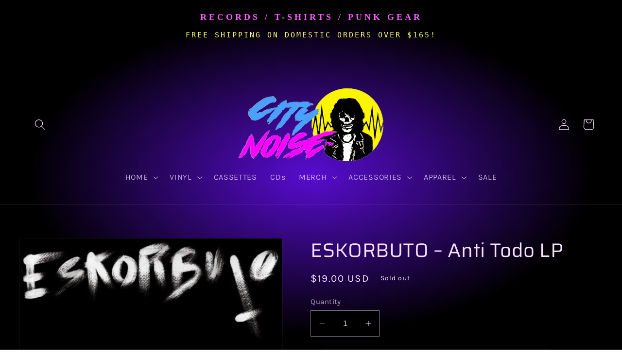

--- FILE ---
content_type: text/html; charset=utf-8
request_url: https://citynoiserecords.com/products/eskorbuto-anti-todo-lp
body_size: 25057
content:
<!doctype html>
<html class="no-js" lang="en">
  <head>
    <meta charset="utf-8">
    <meta http-equiv="X-UA-Compatible" content="IE=edge">
    <meta name="viewport" content="width=device-width,initial-scale=1">
    <meta name="theme-color" content="">
    <link rel="canonical" href="https://citynoiserecords.com/products/eskorbuto-anti-todo-lp">
    <link rel="preconnect" href="https://cdn.shopify.com" crossorigin><link rel="icon" type="image/png" href="//citynoiserecords.com/cdn/shop/files/transparentlogo.png?crop=center&height=32&v=1666682445&width=32"><link rel="preconnect" href="https://fonts.shopifycdn.com" crossorigin><title>
      ESKORBUTO – Anti Todo LP
 &ndash; CITY NOISE </title>

    

    

<meta property="og:site_name" content="CITY NOISE ">
<meta property="og:url" content="https://citynoiserecords.com/products/eskorbuto-anti-todo-lp">
<meta property="og:title" content="ESKORBUTO – Anti Todo LP">
<meta property="og:type" content="product">
<meta property="og:description" content="Punk shop located in NE Portland, OR. We stock new Punk, Hardcore, Post Punk, Metal, and much more, from around the world! Visit us in store!"><meta property="og:image" content="http://citynoiserecords.com/cdn/shop/products/R-9534122-1482246247-2689.jpg?v=1680651320">
  <meta property="og:image:secure_url" content="https://citynoiserecords.com/cdn/shop/products/R-9534122-1482246247-2689.jpg?v=1680651320">
  <meta property="og:image:width" content="500">
  <meta property="og:image:height" content="500"><meta property="og:price:amount" content="19.00">
  <meta property="og:price:currency" content="USD"><meta name="twitter:card" content="summary_large_image">
<meta name="twitter:title" content="ESKORBUTO – Anti Todo LP">
<meta name="twitter:description" content="Punk shop located in NE Portland, OR. We stock new Punk, Hardcore, Post Punk, Metal, and much more, from around the world! Visit us in store!">


    <script src="//citynoiserecords.com/cdn/shop/t/3/assets/constants.js?v=165488195745554878101677183444" defer="defer"></script>
    <script src="//citynoiserecords.com/cdn/shop/t/3/assets/pubsub.js?v=2921868252632587581677183448" defer="defer"></script>
    <script src="//citynoiserecords.com/cdn/shop/t/3/assets/global.js?v=85297797553816670871677183446" defer="defer"></script>
    <script>window.performance && window.performance.mark && window.performance.mark('shopify.content_for_header.start');</script><meta id="shopify-digital-wallet" name="shopify-digital-wallet" content="/60902375590/digital_wallets/dialog">
<meta name="shopify-checkout-api-token" content="e040f8408d037208100fe40b858439ff">
<meta id="in-context-paypal-metadata" data-shop-id="60902375590" data-venmo-supported="true" data-environment="production" data-locale="en_US" data-paypal-v4="true" data-currency="USD">
<link rel="alternate" type="application/json+oembed" href="https://citynoiserecords.com/products/eskorbuto-anti-todo-lp.oembed">
<script async="async" src="/checkouts/internal/preloads.js?locale=en-US"></script>
<link rel="preconnect" href="https://shop.app" crossorigin="anonymous">
<script async="async" src="https://shop.app/checkouts/internal/preloads.js?locale=en-US&shop_id=60902375590" crossorigin="anonymous"></script>
<script id="apple-pay-shop-capabilities" type="application/json">{"shopId":60902375590,"countryCode":"US","currencyCode":"USD","merchantCapabilities":["supports3DS"],"merchantId":"gid:\/\/shopify\/Shop\/60902375590","merchantName":"CITY NOISE ","requiredBillingContactFields":["postalAddress","email"],"requiredShippingContactFields":["postalAddress","email"],"shippingType":"shipping","supportedNetworks":["visa","masterCard","amex","discover","elo","jcb"],"total":{"type":"pending","label":"CITY NOISE ","amount":"1.00"},"shopifyPaymentsEnabled":true,"supportsSubscriptions":true}</script>
<script id="shopify-features" type="application/json">{"accessToken":"e040f8408d037208100fe40b858439ff","betas":["rich-media-storefront-analytics"],"domain":"citynoiserecords.com","predictiveSearch":true,"shopId":60902375590,"locale":"en"}</script>
<script>var Shopify = Shopify || {};
Shopify.shop = "pdxcitynoise.myshopify.com";
Shopify.locale = "en";
Shopify.currency = {"active":"USD","rate":"1.0"};
Shopify.country = "US";
Shopify.theme = {"name":"Dawn","id":132471980198,"schema_name":"Dawn","schema_version":"8.0.1","theme_store_id":887,"role":"main"};
Shopify.theme.handle = "null";
Shopify.theme.style = {"id":null,"handle":null};
Shopify.cdnHost = "citynoiserecords.com/cdn";
Shopify.routes = Shopify.routes || {};
Shopify.routes.root = "/";</script>
<script type="module">!function(o){(o.Shopify=o.Shopify||{}).modules=!0}(window);</script>
<script>!function(o){function n(){var o=[];function n(){o.push(Array.prototype.slice.apply(arguments))}return n.q=o,n}var t=o.Shopify=o.Shopify||{};t.loadFeatures=n(),t.autoloadFeatures=n()}(window);</script>
<script>
  window.ShopifyPay = window.ShopifyPay || {};
  window.ShopifyPay.apiHost = "shop.app\/pay";
  window.ShopifyPay.redirectState = null;
</script>
<script id="shop-js-analytics" type="application/json">{"pageType":"product"}</script>
<script defer="defer" async type="module" src="//citynoiserecords.com/cdn/shopifycloud/shop-js/modules/v2/client.init-shop-cart-sync_BdyHc3Nr.en.esm.js"></script>
<script defer="defer" async type="module" src="//citynoiserecords.com/cdn/shopifycloud/shop-js/modules/v2/chunk.common_Daul8nwZ.esm.js"></script>
<script type="module">
  await import("//citynoiserecords.com/cdn/shopifycloud/shop-js/modules/v2/client.init-shop-cart-sync_BdyHc3Nr.en.esm.js");
await import("//citynoiserecords.com/cdn/shopifycloud/shop-js/modules/v2/chunk.common_Daul8nwZ.esm.js");

  window.Shopify.SignInWithShop?.initShopCartSync?.({"fedCMEnabled":true,"windoidEnabled":true});

</script>
<script defer="defer" async type="module" src="//citynoiserecords.com/cdn/shopifycloud/shop-js/modules/v2/client.payment-terms_MV4M3zvL.en.esm.js"></script>
<script defer="defer" async type="module" src="//citynoiserecords.com/cdn/shopifycloud/shop-js/modules/v2/chunk.common_Daul8nwZ.esm.js"></script>
<script defer="defer" async type="module" src="//citynoiserecords.com/cdn/shopifycloud/shop-js/modules/v2/chunk.modal_CQq8HTM6.esm.js"></script>
<script type="module">
  await import("//citynoiserecords.com/cdn/shopifycloud/shop-js/modules/v2/client.payment-terms_MV4M3zvL.en.esm.js");
await import("//citynoiserecords.com/cdn/shopifycloud/shop-js/modules/v2/chunk.common_Daul8nwZ.esm.js");
await import("//citynoiserecords.com/cdn/shopifycloud/shop-js/modules/v2/chunk.modal_CQq8HTM6.esm.js");

  
</script>
<script>
  window.Shopify = window.Shopify || {};
  if (!window.Shopify.featureAssets) window.Shopify.featureAssets = {};
  window.Shopify.featureAssets['shop-js'] = {"shop-cart-sync":["modules/v2/client.shop-cart-sync_QYOiDySF.en.esm.js","modules/v2/chunk.common_Daul8nwZ.esm.js"],"init-fed-cm":["modules/v2/client.init-fed-cm_DchLp9rc.en.esm.js","modules/v2/chunk.common_Daul8nwZ.esm.js"],"shop-button":["modules/v2/client.shop-button_OV7bAJc5.en.esm.js","modules/v2/chunk.common_Daul8nwZ.esm.js"],"init-windoid":["modules/v2/client.init-windoid_DwxFKQ8e.en.esm.js","modules/v2/chunk.common_Daul8nwZ.esm.js"],"shop-cash-offers":["modules/v2/client.shop-cash-offers_DWtL6Bq3.en.esm.js","modules/v2/chunk.common_Daul8nwZ.esm.js","modules/v2/chunk.modal_CQq8HTM6.esm.js"],"shop-toast-manager":["modules/v2/client.shop-toast-manager_CX9r1SjA.en.esm.js","modules/v2/chunk.common_Daul8nwZ.esm.js"],"init-shop-email-lookup-coordinator":["modules/v2/client.init-shop-email-lookup-coordinator_UhKnw74l.en.esm.js","modules/v2/chunk.common_Daul8nwZ.esm.js"],"pay-button":["modules/v2/client.pay-button_DzxNnLDY.en.esm.js","modules/v2/chunk.common_Daul8nwZ.esm.js"],"avatar":["modules/v2/client.avatar_BTnouDA3.en.esm.js"],"init-shop-cart-sync":["modules/v2/client.init-shop-cart-sync_BdyHc3Nr.en.esm.js","modules/v2/chunk.common_Daul8nwZ.esm.js"],"shop-login-button":["modules/v2/client.shop-login-button_D8B466_1.en.esm.js","modules/v2/chunk.common_Daul8nwZ.esm.js","modules/v2/chunk.modal_CQq8HTM6.esm.js"],"init-customer-accounts-sign-up":["modules/v2/client.init-customer-accounts-sign-up_C8fpPm4i.en.esm.js","modules/v2/client.shop-login-button_D8B466_1.en.esm.js","modules/v2/chunk.common_Daul8nwZ.esm.js","modules/v2/chunk.modal_CQq8HTM6.esm.js"],"init-shop-for-new-customer-accounts":["modules/v2/client.init-shop-for-new-customer-accounts_CVTO0Ztu.en.esm.js","modules/v2/client.shop-login-button_D8B466_1.en.esm.js","modules/v2/chunk.common_Daul8nwZ.esm.js","modules/v2/chunk.modal_CQq8HTM6.esm.js"],"init-customer-accounts":["modules/v2/client.init-customer-accounts_dRgKMfrE.en.esm.js","modules/v2/client.shop-login-button_D8B466_1.en.esm.js","modules/v2/chunk.common_Daul8nwZ.esm.js","modules/v2/chunk.modal_CQq8HTM6.esm.js"],"shop-follow-button":["modules/v2/client.shop-follow-button_CkZpjEct.en.esm.js","modules/v2/chunk.common_Daul8nwZ.esm.js","modules/v2/chunk.modal_CQq8HTM6.esm.js"],"lead-capture":["modules/v2/client.lead-capture_BntHBhfp.en.esm.js","modules/v2/chunk.common_Daul8nwZ.esm.js","modules/v2/chunk.modal_CQq8HTM6.esm.js"],"checkout-modal":["modules/v2/client.checkout-modal_CfxcYbTm.en.esm.js","modules/v2/chunk.common_Daul8nwZ.esm.js","modules/v2/chunk.modal_CQq8HTM6.esm.js"],"shop-login":["modules/v2/client.shop-login_Da4GZ2H6.en.esm.js","modules/v2/chunk.common_Daul8nwZ.esm.js","modules/v2/chunk.modal_CQq8HTM6.esm.js"],"payment-terms":["modules/v2/client.payment-terms_MV4M3zvL.en.esm.js","modules/v2/chunk.common_Daul8nwZ.esm.js","modules/v2/chunk.modal_CQq8HTM6.esm.js"]};
</script>
<script id="__st">var __st={"a":60902375590,"offset":-28800,"reqid":"74b65cdf-988a-454e-aaaa-39b3dd8d3c28-1768990761","pageurl":"citynoiserecords.com\/products\/eskorbuto-anti-todo-lp","u":"1d506d0b6624","p":"product","rtyp":"product","rid":7716260544678};</script>
<script>window.ShopifyPaypalV4VisibilityTracking = true;</script>
<script id="captcha-bootstrap">!function(){'use strict';const t='contact',e='account',n='new_comment',o=[[t,t],['blogs',n],['comments',n],[t,'customer']],c=[[e,'customer_login'],[e,'guest_login'],[e,'recover_customer_password'],[e,'create_customer']],r=t=>t.map((([t,e])=>`form[action*='/${t}']:not([data-nocaptcha='true']) input[name='form_type'][value='${e}']`)).join(','),a=t=>()=>t?[...document.querySelectorAll(t)].map((t=>t.form)):[];function s(){const t=[...o],e=r(t);return a(e)}const i='password',u='form_key',d=['recaptcha-v3-token','g-recaptcha-response','h-captcha-response',i],f=()=>{try{return window.sessionStorage}catch{return}},m='__shopify_v',_=t=>t.elements[u];function p(t,e,n=!1){try{const o=window.sessionStorage,c=JSON.parse(o.getItem(e)),{data:r}=function(t){const{data:e,action:n}=t;return t[m]||n?{data:e,action:n}:{data:t,action:n}}(c);for(const[e,n]of Object.entries(r))t.elements[e]&&(t.elements[e].value=n);n&&o.removeItem(e)}catch(o){console.error('form repopulation failed',{error:o})}}const l='form_type',E='cptcha';function T(t){t.dataset[E]=!0}const w=window,h=w.document,L='Shopify',v='ce_forms',y='captcha';let A=!1;((t,e)=>{const n=(g='f06e6c50-85a8-45c8-87d0-21a2b65856fe',I='https://cdn.shopify.com/shopifycloud/storefront-forms-hcaptcha/ce_storefront_forms_captcha_hcaptcha.v1.5.2.iife.js',D={infoText:'Protected by hCaptcha',privacyText:'Privacy',termsText:'Terms'},(t,e,n)=>{const o=w[L][v],c=o.bindForm;if(c)return c(t,g,e,D).then(n);var r;o.q.push([[t,g,e,D],n]),r=I,A||(h.body.append(Object.assign(h.createElement('script'),{id:'captcha-provider',async:!0,src:r})),A=!0)});var g,I,D;w[L]=w[L]||{},w[L][v]=w[L][v]||{},w[L][v].q=[],w[L][y]=w[L][y]||{},w[L][y].protect=function(t,e){n(t,void 0,e),T(t)},Object.freeze(w[L][y]),function(t,e,n,w,h,L){const[v,y,A,g]=function(t,e,n){const i=e?o:[],u=t?c:[],d=[...i,...u],f=r(d),m=r(i),_=r(d.filter((([t,e])=>n.includes(e))));return[a(f),a(m),a(_),s()]}(w,h,L),I=t=>{const e=t.target;return e instanceof HTMLFormElement?e:e&&e.form},D=t=>v().includes(t);t.addEventListener('submit',(t=>{const e=I(t);if(!e)return;const n=D(e)&&!e.dataset.hcaptchaBound&&!e.dataset.recaptchaBound,o=_(e),c=g().includes(e)&&(!o||!o.value);(n||c)&&t.preventDefault(),c&&!n&&(function(t){try{if(!f())return;!function(t){const e=f();if(!e)return;const n=_(t);if(!n)return;const o=n.value;o&&e.removeItem(o)}(t);const e=Array.from(Array(32),(()=>Math.random().toString(36)[2])).join('');!function(t,e){_(t)||t.append(Object.assign(document.createElement('input'),{type:'hidden',name:u})),t.elements[u].value=e}(t,e),function(t,e){const n=f();if(!n)return;const o=[...t.querySelectorAll(`input[type='${i}']`)].map((({name:t})=>t)),c=[...d,...o],r={};for(const[a,s]of new FormData(t).entries())c.includes(a)||(r[a]=s);n.setItem(e,JSON.stringify({[m]:1,action:t.action,data:r}))}(t,e)}catch(e){console.error('failed to persist form',e)}}(e),e.submit())}));const S=(t,e)=>{t&&!t.dataset[E]&&(n(t,e.some((e=>e===t))),T(t))};for(const o of['focusin','change'])t.addEventListener(o,(t=>{const e=I(t);D(e)&&S(e,y())}));const B=e.get('form_key'),M=e.get(l),P=B&&M;t.addEventListener('DOMContentLoaded',(()=>{const t=y();if(P)for(const e of t)e.elements[l].value===M&&p(e,B);[...new Set([...A(),...v().filter((t=>'true'===t.dataset.shopifyCaptcha))])].forEach((e=>S(e,t)))}))}(h,new URLSearchParams(w.location.search),n,t,e,['guest_login'])})(!0,!0)}();</script>
<script integrity="sha256-4kQ18oKyAcykRKYeNunJcIwy7WH5gtpwJnB7kiuLZ1E=" data-source-attribution="shopify.loadfeatures" defer="defer" src="//citynoiserecords.com/cdn/shopifycloud/storefront/assets/storefront/load_feature-a0a9edcb.js" crossorigin="anonymous"></script>
<script crossorigin="anonymous" defer="defer" src="//citynoiserecords.com/cdn/shopifycloud/storefront/assets/shopify_pay/storefront-65b4c6d7.js?v=20250812"></script>
<script data-source-attribution="shopify.dynamic_checkout.dynamic.init">var Shopify=Shopify||{};Shopify.PaymentButton=Shopify.PaymentButton||{isStorefrontPortableWallets:!0,init:function(){window.Shopify.PaymentButton.init=function(){};var t=document.createElement("script");t.src="https://citynoiserecords.com/cdn/shopifycloud/portable-wallets/latest/portable-wallets.en.js",t.type="module",document.head.appendChild(t)}};
</script>
<script data-source-attribution="shopify.dynamic_checkout.buyer_consent">
  function portableWalletsHideBuyerConsent(e){var t=document.getElementById("shopify-buyer-consent"),n=document.getElementById("shopify-subscription-policy-button");t&&n&&(t.classList.add("hidden"),t.setAttribute("aria-hidden","true"),n.removeEventListener("click",e))}function portableWalletsShowBuyerConsent(e){var t=document.getElementById("shopify-buyer-consent"),n=document.getElementById("shopify-subscription-policy-button");t&&n&&(t.classList.remove("hidden"),t.removeAttribute("aria-hidden"),n.addEventListener("click",e))}window.Shopify?.PaymentButton&&(window.Shopify.PaymentButton.hideBuyerConsent=portableWalletsHideBuyerConsent,window.Shopify.PaymentButton.showBuyerConsent=portableWalletsShowBuyerConsent);
</script>
<script data-source-attribution="shopify.dynamic_checkout.cart.bootstrap">document.addEventListener("DOMContentLoaded",(function(){function t(){return document.querySelector("shopify-accelerated-checkout-cart, shopify-accelerated-checkout")}if(t())Shopify.PaymentButton.init();else{new MutationObserver((function(e,n){t()&&(Shopify.PaymentButton.init(),n.disconnect())})).observe(document.body,{childList:!0,subtree:!0})}}));
</script>
<link id="shopify-accelerated-checkout-styles" rel="stylesheet" media="screen" href="https://citynoiserecords.com/cdn/shopifycloud/portable-wallets/latest/accelerated-checkout-backwards-compat.css" crossorigin="anonymous">
<style id="shopify-accelerated-checkout-cart">
        #shopify-buyer-consent {
  margin-top: 1em;
  display: inline-block;
  width: 100%;
}

#shopify-buyer-consent.hidden {
  display: none;
}

#shopify-subscription-policy-button {
  background: none;
  border: none;
  padding: 0;
  text-decoration: underline;
  font-size: inherit;
  cursor: pointer;
}

#shopify-subscription-policy-button::before {
  box-shadow: none;
}

      </style>
<script id="sections-script" data-sections="header,footer" defer="defer" src="//citynoiserecords.com/cdn/shop/t/3/compiled_assets/scripts.js?v=3792"></script>
<script>window.performance && window.performance.mark && window.performance.mark('shopify.content_for_header.end');</script>


    <style data-shopify>
      @font-face {
  font-family: Karla;
  font-weight: 400;
  font-style: normal;
  font-display: swap;
  src: url("//citynoiserecords.com/cdn/fonts/karla/karla_n4.40497e07df527e6a50e58fb17ef1950c72f3e32c.woff2") format("woff2"),
       url("//citynoiserecords.com/cdn/fonts/karla/karla_n4.e9f6f9de321061073c6bfe03c28976ba8ce6ee18.woff") format("woff");
}

      @font-face {
  font-family: Karla;
  font-weight: 700;
  font-style: normal;
  font-display: swap;
  src: url("//citynoiserecords.com/cdn/fonts/karla/karla_n7.4358a847d4875593d69cfc3f8cc0b44c17b3ed03.woff2") format("woff2"),
       url("//citynoiserecords.com/cdn/fonts/karla/karla_n7.96e322f6d76ce794f25fa29e55d6997c3fb656b6.woff") format("woff");
}

      @font-face {
  font-family: Karla;
  font-weight: 400;
  font-style: italic;
  font-display: swap;
  src: url("//citynoiserecords.com/cdn/fonts/karla/karla_i4.2086039c16bcc3a78a72a2f7b471e3c4a7f873a6.woff2") format("woff2"),
       url("//citynoiserecords.com/cdn/fonts/karla/karla_i4.7b9f59841a5960c16fa2a897a0716c8ebb183221.woff") format("woff");
}

      @font-face {
  font-family: Karla;
  font-weight: 700;
  font-style: italic;
  font-display: swap;
  src: url("//citynoiserecords.com/cdn/fonts/karla/karla_i7.fe031cd65d6e02906286add4f6dda06afc2615f0.woff2") format("woff2"),
       url("//citynoiserecords.com/cdn/fonts/karla/karla_i7.816d4949fa7f7d79314595d7003eda5b44e959e3.woff") format("woff");
}

      @font-face {
  font-family: Saira;
  font-weight: 400;
  font-style: normal;
  font-display: swap;
  src: url("//citynoiserecords.com/cdn/fonts/saira/saira_n4.8a42e83a36ece7ac4b55462305d0a546ccb7499d.woff2") format("woff2"),
       url("//citynoiserecords.com/cdn/fonts/saira/saira_n4.d2c76c939b69a81183049a980cf977b21ad1e5a2.woff") format("woff");
}


      :root {
        --font-body-family: Karla, sans-serif;
        --font-body-style: normal;
        --font-body-weight: 400;
        --font-body-weight-bold: 700;

        --font-heading-family: Saira, sans-serif;
        --font-heading-style: normal;
        --font-heading-weight: 400;

        --font-body-scale: 1.15;
        --font-heading-scale: 0.8695652173913043;

        --color-base-text: 247, 225, 255;
        --color-shadow: 247, 225, 255;
        --color-base-background-1: 0, 0, 0;
        --color-base-background-2: 255, 255, 255;
        --color-base-solid-button-labels: 188, 166, 255;
        --color-base-outline-button-labels: 238, 79, 233;
        --color-base-accent-1: 0, 0, 0;
        --color-base-accent-2: 250, 255, 105;
        --payment-terms-background-color: #000000;

        --gradient-base-background-1: radial-gradient(rgba(88, 12, 208, 1), rgba(0, 0, 0, 1) 64%);
        --gradient-base-background-2: linear-gradient(0deg, rgba(163, 104, 255, 0.3), rgba(193, 112, 255, 0.3) 8.273%, rgba(11, 95, 255, 0.6) 34%, rgba(253, 9, 254, 0.5) 54%, rgba(250, 55, 247, 0.45) 69%, rgba(23, 64, 255, 0.4) 81%, rgba(253, 9, 254, 0.4) 92%, rgba(163, 104, 255, 0.43) 98%);
        --gradient-base-accent-1: #000000;
        --gradient-base-accent-2: linear-gradient(320deg, rgba(51, 100, 245, 0.7) 7%, rgba(203, 53, 202, 0.78) 48%, rgba(253, 103, 251, 0.78) 75%, rgba(250, 255, 105, 0.7) 98%);

        --media-padding: px;
        --media-border-opacity: 0.05;
        --media-border-width: 1px;
        --media-radius: 0px;
        --media-shadow-opacity: 0.0;
        --media-shadow-horizontal-offset: 0px;
        --media-shadow-vertical-offset: 4px;
        --media-shadow-blur-radius: 5px;
        --media-shadow-visible: 0;

        --page-width: 120rem;
        --page-width-margin: 0rem;

        --product-card-image-padding: 0.0rem;
        --product-card-corner-radius: 0.0rem;
        --product-card-text-alignment: left;
        --product-card-border-width: 0.0rem;
        --product-card-border-opacity: 0.05;
        --product-card-shadow-opacity: 0.0;
        --product-card-shadow-visible: 0;
        --product-card-shadow-horizontal-offset: 0.0rem;
        --product-card-shadow-vertical-offset: 0.4rem;
        --product-card-shadow-blur-radius: 0.5rem;

        --collection-card-image-padding: 0.0rem;
        --collection-card-corner-radius: 0.0rem;
        --collection-card-text-alignment: center;
        --collection-card-border-width: 0.0rem;
        --collection-card-border-opacity: 0.05;
        --collection-card-shadow-opacity: 0.0;
        --collection-card-shadow-visible: 0;
        --collection-card-shadow-horizontal-offset: 0.0rem;
        --collection-card-shadow-vertical-offset: 0.4rem;
        --collection-card-shadow-blur-radius: 0.5rem;

        --blog-card-image-padding: 0.0rem;
        --blog-card-corner-radius: 0.0rem;
        --blog-card-text-alignment: left;
        --blog-card-border-width: 0.0rem;
        --blog-card-border-opacity: 0.1;
        --blog-card-shadow-opacity: 0.0;
        --blog-card-shadow-visible: 0;
        --blog-card-shadow-horizontal-offset: 0.0rem;
        --blog-card-shadow-vertical-offset: 0.4rem;
        --blog-card-shadow-blur-radius: 0.5rem;

        --badge-corner-radius: 4.0rem;

        --popup-border-width: 1px;
        --popup-border-opacity: 0.15;
        --popup-corner-radius: 0px;
        --popup-shadow-opacity: 0.2;
        --popup-shadow-horizontal-offset: 2px;
        --popup-shadow-vertical-offset: 2px;
        --popup-shadow-blur-radius: 5px;

        --drawer-border-width: 1px;
        --drawer-border-opacity: 0.1;
        --drawer-shadow-opacity: 0.0;
        --drawer-shadow-horizontal-offset: 0px;
        --drawer-shadow-vertical-offset: 4px;
        --drawer-shadow-blur-radius: 5px;

        --spacing-sections-desktop: 0px;
        --spacing-sections-mobile: 0px;

        --grid-desktop-vertical-spacing: 16px;
        --grid-desktop-horizontal-spacing: 36px;
        --grid-mobile-vertical-spacing: 8px;
        --grid-mobile-horizontal-spacing: 18px;

        --text-boxes-border-opacity: 0.1;
        --text-boxes-border-width: 0px;
        --text-boxes-radius: 0px;
        --text-boxes-shadow-opacity: 0.0;
        --text-boxes-shadow-visible: 0;
        --text-boxes-shadow-horizontal-offset: 0px;
        --text-boxes-shadow-vertical-offset: 4px;
        --text-boxes-shadow-blur-radius: 5px;

        --buttons-radius: 40px;
        --buttons-radius-outset: 41px;
        --buttons-border-width: 1px;
        --buttons-border-opacity: 0.25;
        --buttons-shadow-opacity: 0.1;
        --buttons-shadow-visible: 1;
        --buttons-shadow-horizontal-offset: 6px;
        --buttons-shadow-vertical-offset: -2px;
        --buttons-shadow-blur-radius: 5px;
        --buttons-border-offset: 0.3px;

        --inputs-radius: 0px;
        --inputs-border-width: 1px;
        --inputs-border-opacity: 0.55;
        --inputs-shadow-opacity: 0.0;
        --inputs-shadow-horizontal-offset: 0px;
        --inputs-margin-offset: 0px;
        --inputs-shadow-vertical-offset: 4px;
        --inputs-shadow-blur-radius: 5px;
        --inputs-radius-outset: 0px;

        --variant-pills-radius: 34px;
        --variant-pills-border-width: 1px;
        --variant-pills-border-opacity: 0.1;
        --variant-pills-shadow-opacity: 0.15;
        --variant-pills-shadow-horizontal-offset: 4px;
        --variant-pills-shadow-vertical-offset: -2px;
        --variant-pills-shadow-blur-radius: 5px;
      }

      *,
      *::before,
      *::after {
        box-sizing: inherit;
      }

      html {
        box-sizing: border-box;
        font-size: calc(var(--font-body-scale) * 62.5%);
        height: 100%;
      }

      body {
        display: grid;
        grid-template-rows: auto auto 1fr auto;
        grid-template-columns: 100%;
        min-height: 100%;
        margin: 0;
        font-size: 1.5rem;
        letter-spacing: 0.06rem;
        line-height: calc(1 + 0.8 / var(--font-body-scale));
        font-family: var(--font-body-family);
        font-style: var(--font-body-style);
        font-weight: var(--font-body-weight);
      }

      @media screen and (min-width: 750px) {
        body {
          font-size: 1.6rem;
        }
      }
    </style>

    <link href="//citynoiserecords.com/cdn/shop/t/3/assets/base.css?v=831047894957930821677183448" rel="stylesheet" type="text/css" media="all" />
<link rel="preload" as="font" href="//citynoiserecords.com/cdn/fonts/karla/karla_n4.40497e07df527e6a50e58fb17ef1950c72f3e32c.woff2" type="font/woff2" crossorigin><link rel="preload" as="font" href="//citynoiserecords.com/cdn/fonts/saira/saira_n4.8a42e83a36ece7ac4b55462305d0a546ccb7499d.woff2" type="font/woff2" crossorigin><link rel="stylesheet" href="//citynoiserecords.com/cdn/shop/t/3/assets/component-predictive-search.css?v=85913294783299393391677183446" media="print" onload="this.media='all'"><script>document.documentElement.className = document.documentElement.className.replace('no-js', 'js');
    if (Shopify.designMode) {
      document.documentElement.classList.add('shopify-design-mode');
    }
    </script>
  <link href="https://monorail-edge.shopifysvc.com" rel="dns-prefetch">
<script>(function(){if ("sendBeacon" in navigator && "performance" in window) {try {var session_token_from_headers = performance.getEntriesByType('navigation')[0].serverTiming.find(x => x.name == '_s').description;} catch {var session_token_from_headers = undefined;}var session_cookie_matches = document.cookie.match(/_shopify_s=([^;]*)/);var session_token_from_cookie = session_cookie_matches && session_cookie_matches.length === 2 ? session_cookie_matches[1] : "";var session_token = session_token_from_headers || session_token_from_cookie || "";function handle_abandonment_event(e) {var entries = performance.getEntries().filter(function(entry) {return /monorail-edge.shopifysvc.com/.test(entry.name);});if (!window.abandonment_tracked && entries.length === 0) {window.abandonment_tracked = true;var currentMs = Date.now();var navigation_start = performance.timing.navigationStart;var payload = {shop_id: 60902375590,url: window.location.href,navigation_start,duration: currentMs - navigation_start,session_token,page_type: "product"};window.navigator.sendBeacon("https://monorail-edge.shopifysvc.com/v1/produce", JSON.stringify({schema_id: "online_store_buyer_site_abandonment/1.1",payload: payload,metadata: {event_created_at_ms: currentMs,event_sent_at_ms: currentMs}}));}}window.addEventListener('pagehide', handle_abandonment_event);}}());</script>
<script id="web-pixels-manager-setup">(function e(e,d,r,n,o){if(void 0===o&&(o={}),!Boolean(null===(a=null===(i=window.Shopify)||void 0===i?void 0:i.analytics)||void 0===a?void 0:a.replayQueue)){var i,a;window.Shopify=window.Shopify||{};var t=window.Shopify;t.analytics=t.analytics||{};var s=t.analytics;s.replayQueue=[],s.publish=function(e,d,r){return s.replayQueue.push([e,d,r]),!0};try{self.performance.mark("wpm:start")}catch(e){}var l=function(){var e={modern:/Edge?\/(1{2}[4-9]|1[2-9]\d|[2-9]\d{2}|\d{4,})\.\d+(\.\d+|)|Firefox\/(1{2}[4-9]|1[2-9]\d|[2-9]\d{2}|\d{4,})\.\d+(\.\d+|)|Chrom(ium|e)\/(9{2}|\d{3,})\.\d+(\.\d+|)|(Maci|X1{2}).+ Version\/(15\.\d+|(1[6-9]|[2-9]\d|\d{3,})\.\d+)([,.]\d+|)( \(\w+\)|)( Mobile\/\w+|) Safari\/|Chrome.+OPR\/(9{2}|\d{3,})\.\d+\.\d+|(CPU[ +]OS|iPhone[ +]OS|CPU[ +]iPhone|CPU IPhone OS|CPU iPad OS)[ +]+(15[._]\d+|(1[6-9]|[2-9]\d|\d{3,})[._]\d+)([._]\d+|)|Android:?[ /-](13[3-9]|1[4-9]\d|[2-9]\d{2}|\d{4,})(\.\d+|)(\.\d+|)|Android.+Firefox\/(13[5-9]|1[4-9]\d|[2-9]\d{2}|\d{4,})\.\d+(\.\d+|)|Android.+Chrom(ium|e)\/(13[3-9]|1[4-9]\d|[2-9]\d{2}|\d{4,})\.\d+(\.\d+|)|SamsungBrowser\/([2-9]\d|\d{3,})\.\d+/,legacy:/Edge?\/(1[6-9]|[2-9]\d|\d{3,})\.\d+(\.\d+|)|Firefox\/(5[4-9]|[6-9]\d|\d{3,})\.\d+(\.\d+|)|Chrom(ium|e)\/(5[1-9]|[6-9]\d|\d{3,})\.\d+(\.\d+|)([\d.]+$|.*Safari\/(?![\d.]+ Edge\/[\d.]+$))|(Maci|X1{2}).+ Version\/(10\.\d+|(1[1-9]|[2-9]\d|\d{3,})\.\d+)([,.]\d+|)( \(\w+\)|)( Mobile\/\w+|) Safari\/|Chrome.+OPR\/(3[89]|[4-9]\d|\d{3,})\.\d+\.\d+|(CPU[ +]OS|iPhone[ +]OS|CPU[ +]iPhone|CPU IPhone OS|CPU iPad OS)[ +]+(10[._]\d+|(1[1-9]|[2-9]\d|\d{3,})[._]\d+)([._]\d+|)|Android:?[ /-](13[3-9]|1[4-9]\d|[2-9]\d{2}|\d{4,})(\.\d+|)(\.\d+|)|Mobile Safari.+OPR\/([89]\d|\d{3,})\.\d+\.\d+|Android.+Firefox\/(13[5-9]|1[4-9]\d|[2-9]\d{2}|\d{4,})\.\d+(\.\d+|)|Android.+Chrom(ium|e)\/(13[3-9]|1[4-9]\d|[2-9]\d{2}|\d{4,})\.\d+(\.\d+|)|Android.+(UC? ?Browser|UCWEB|U3)[ /]?(15\.([5-9]|\d{2,})|(1[6-9]|[2-9]\d|\d{3,})\.\d+)\.\d+|SamsungBrowser\/(5\.\d+|([6-9]|\d{2,})\.\d+)|Android.+MQ{2}Browser\/(14(\.(9|\d{2,})|)|(1[5-9]|[2-9]\d|\d{3,})(\.\d+|))(\.\d+|)|K[Aa][Ii]OS\/(3\.\d+|([4-9]|\d{2,})\.\d+)(\.\d+|)/},d=e.modern,r=e.legacy,n=navigator.userAgent;return n.match(d)?"modern":n.match(r)?"legacy":"unknown"}(),u="modern"===l?"modern":"legacy",c=(null!=n?n:{modern:"",legacy:""})[u],f=function(e){return[e.baseUrl,"/wpm","/b",e.hashVersion,"modern"===e.buildTarget?"m":"l",".js"].join("")}({baseUrl:d,hashVersion:r,buildTarget:u}),m=function(e){var d=e.version,r=e.bundleTarget,n=e.surface,o=e.pageUrl,i=e.monorailEndpoint;return{emit:function(e){var a=e.status,t=e.errorMsg,s=(new Date).getTime(),l=JSON.stringify({metadata:{event_sent_at_ms:s},events:[{schema_id:"web_pixels_manager_load/3.1",payload:{version:d,bundle_target:r,page_url:o,status:a,surface:n,error_msg:t},metadata:{event_created_at_ms:s}}]});if(!i)return console&&console.warn&&console.warn("[Web Pixels Manager] No Monorail endpoint provided, skipping logging."),!1;try{return self.navigator.sendBeacon.bind(self.navigator)(i,l)}catch(e){}var u=new XMLHttpRequest;try{return u.open("POST",i,!0),u.setRequestHeader("Content-Type","text/plain"),u.send(l),!0}catch(e){return console&&console.warn&&console.warn("[Web Pixels Manager] Got an unhandled error while logging to Monorail."),!1}}}}({version:r,bundleTarget:l,surface:e.surface,pageUrl:self.location.href,monorailEndpoint:e.monorailEndpoint});try{o.browserTarget=l,function(e){var d=e.src,r=e.async,n=void 0===r||r,o=e.onload,i=e.onerror,a=e.sri,t=e.scriptDataAttributes,s=void 0===t?{}:t,l=document.createElement("script"),u=document.querySelector("head"),c=document.querySelector("body");if(l.async=n,l.src=d,a&&(l.integrity=a,l.crossOrigin="anonymous"),s)for(var f in s)if(Object.prototype.hasOwnProperty.call(s,f))try{l.dataset[f]=s[f]}catch(e){}if(o&&l.addEventListener("load",o),i&&l.addEventListener("error",i),u)u.appendChild(l);else{if(!c)throw new Error("Did not find a head or body element to append the script");c.appendChild(l)}}({src:f,async:!0,onload:function(){if(!function(){var e,d;return Boolean(null===(d=null===(e=window.Shopify)||void 0===e?void 0:e.analytics)||void 0===d?void 0:d.initialized)}()){var d=window.webPixelsManager.init(e)||void 0;if(d){var r=window.Shopify.analytics;r.replayQueue.forEach((function(e){var r=e[0],n=e[1],o=e[2];d.publishCustomEvent(r,n,o)})),r.replayQueue=[],r.publish=d.publishCustomEvent,r.visitor=d.visitor,r.initialized=!0}}},onerror:function(){return m.emit({status:"failed",errorMsg:"".concat(f," has failed to load")})},sri:function(e){var d=/^sha384-[A-Za-z0-9+/=]+$/;return"string"==typeof e&&d.test(e)}(c)?c:"",scriptDataAttributes:o}),m.emit({status:"loading"})}catch(e){m.emit({status:"failed",errorMsg:(null==e?void 0:e.message)||"Unknown error"})}}})({shopId: 60902375590,storefrontBaseUrl: "https://citynoiserecords.com",extensionsBaseUrl: "https://extensions.shopifycdn.com/cdn/shopifycloud/web-pixels-manager",monorailEndpoint: "https://monorail-edge.shopifysvc.com/unstable/produce_batch",surface: "storefront-renderer",enabledBetaFlags: ["2dca8a86"],webPixelsConfigList: [{"id":"shopify-app-pixel","configuration":"{}","eventPayloadVersion":"v1","runtimeContext":"STRICT","scriptVersion":"0450","apiClientId":"shopify-pixel","type":"APP","privacyPurposes":["ANALYTICS","MARKETING"]},{"id":"shopify-custom-pixel","eventPayloadVersion":"v1","runtimeContext":"LAX","scriptVersion":"0450","apiClientId":"shopify-pixel","type":"CUSTOM","privacyPurposes":["ANALYTICS","MARKETING"]}],isMerchantRequest: false,initData: {"shop":{"name":"CITY NOISE ","paymentSettings":{"currencyCode":"USD"},"myshopifyDomain":"pdxcitynoise.myshopify.com","countryCode":"US","storefrontUrl":"https:\/\/citynoiserecords.com"},"customer":null,"cart":null,"checkout":null,"productVariants":[{"price":{"amount":19.0,"currencyCode":"USD"},"product":{"title":"ESKORBUTO – Anti Todo LP","vendor":"RADIATION","id":"7716260544678","untranslatedTitle":"ESKORBUTO – Anti Todo LP","url":"\/products\/eskorbuto-anti-todo-lp","type":"LP"},"id":"44044747997350","image":{"src":"\/\/citynoiserecords.com\/cdn\/shop\/products\/R-9534122-1482246247-2689.jpg?v=1680651320"},"sku":"8435015512019","title":"Default Title","untranslatedTitle":"Default Title"}],"purchasingCompany":null},},"https://citynoiserecords.com/cdn","fcfee988w5aeb613cpc8e4bc33m6693e112",{"modern":"","legacy":""},{"shopId":"60902375590","storefrontBaseUrl":"https:\/\/citynoiserecords.com","extensionBaseUrl":"https:\/\/extensions.shopifycdn.com\/cdn\/shopifycloud\/web-pixels-manager","surface":"storefront-renderer","enabledBetaFlags":"[\"2dca8a86\"]","isMerchantRequest":"false","hashVersion":"fcfee988w5aeb613cpc8e4bc33m6693e112","publish":"custom","events":"[[\"page_viewed\",{}],[\"product_viewed\",{\"productVariant\":{\"price\":{\"amount\":19.0,\"currencyCode\":\"USD\"},\"product\":{\"title\":\"ESKORBUTO – Anti Todo LP\",\"vendor\":\"RADIATION\",\"id\":\"7716260544678\",\"untranslatedTitle\":\"ESKORBUTO – Anti Todo LP\",\"url\":\"\/products\/eskorbuto-anti-todo-lp\",\"type\":\"LP\"},\"id\":\"44044747997350\",\"image\":{\"src\":\"\/\/citynoiserecords.com\/cdn\/shop\/products\/R-9534122-1482246247-2689.jpg?v=1680651320\"},\"sku\":\"8435015512019\",\"title\":\"Default Title\",\"untranslatedTitle\":\"Default Title\"}}]]"});</script><script>
  window.ShopifyAnalytics = window.ShopifyAnalytics || {};
  window.ShopifyAnalytics.meta = window.ShopifyAnalytics.meta || {};
  window.ShopifyAnalytics.meta.currency = 'USD';
  var meta = {"product":{"id":7716260544678,"gid":"gid:\/\/shopify\/Product\/7716260544678","vendor":"RADIATION","type":"LP","handle":"eskorbuto-anti-todo-lp","variants":[{"id":44044747997350,"price":1900,"name":"ESKORBUTO – Anti Todo LP","public_title":null,"sku":"8435015512019"}],"remote":false},"page":{"pageType":"product","resourceType":"product","resourceId":7716260544678,"requestId":"74b65cdf-988a-454e-aaaa-39b3dd8d3c28-1768990761"}};
  for (var attr in meta) {
    window.ShopifyAnalytics.meta[attr] = meta[attr];
  }
</script>
<script class="analytics">
  (function () {
    var customDocumentWrite = function(content) {
      var jquery = null;

      if (window.jQuery) {
        jquery = window.jQuery;
      } else if (window.Checkout && window.Checkout.$) {
        jquery = window.Checkout.$;
      }

      if (jquery) {
        jquery('body').append(content);
      }
    };

    var hasLoggedConversion = function(token) {
      if (token) {
        return document.cookie.indexOf('loggedConversion=' + token) !== -1;
      }
      return false;
    }

    var setCookieIfConversion = function(token) {
      if (token) {
        var twoMonthsFromNow = new Date(Date.now());
        twoMonthsFromNow.setMonth(twoMonthsFromNow.getMonth() + 2);

        document.cookie = 'loggedConversion=' + token + '; expires=' + twoMonthsFromNow;
      }
    }

    var trekkie = window.ShopifyAnalytics.lib = window.trekkie = window.trekkie || [];
    if (trekkie.integrations) {
      return;
    }
    trekkie.methods = [
      'identify',
      'page',
      'ready',
      'track',
      'trackForm',
      'trackLink'
    ];
    trekkie.factory = function(method) {
      return function() {
        var args = Array.prototype.slice.call(arguments);
        args.unshift(method);
        trekkie.push(args);
        return trekkie;
      };
    };
    for (var i = 0; i < trekkie.methods.length; i++) {
      var key = trekkie.methods[i];
      trekkie[key] = trekkie.factory(key);
    }
    trekkie.load = function(config) {
      trekkie.config = config || {};
      trekkie.config.initialDocumentCookie = document.cookie;
      var first = document.getElementsByTagName('script')[0];
      var script = document.createElement('script');
      script.type = 'text/javascript';
      script.onerror = function(e) {
        var scriptFallback = document.createElement('script');
        scriptFallback.type = 'text/javascript';
        scriptFallback.onerror = function(error) {
                var Monorail = {
      produce: function produce(monorailDomain, schemaId, payload) {
        var currentMs = new Date().getTime();
        var event = {
          schema_id: schemaId,
          payload: payload,
          metadata: {
            event_created_at_ms: currentMs,
            event_sent_at_ms: currentMs
          }
        };
        return Monorail.sendRequest("https://" + monorailDomain + "/v1/produce", JSON.stringify(event));
      },
      sendRequest: function sendRequest(endpointUrl, payload) {
        // Try the sendBeacon API
        if (window && window.navigator && typeof window.navigator.sendBeacon === 'function' && typeof window.Blob === 'function' && !Monorail.isIos12()) {
          var blobData = new window.Blob([payload], {
            type: 'text/plain'
          });

          if (window.navigator.sendBeacon(endpointUrl, blobData)) {
            return true;
          } // sendBeacon was not successful

        } // XHR beacon

        var xhr = new XMLHttpRequest();

        try {
          xhr.open('POST', endpointUrl);
          xhr.setRequestHeader('Content-Type', 'text/plain');
          xhr.send(payload);
        } catch (e) {
          console.log(e);
        }

        return false;
      },
      isIos12: function isIos12() {
        return window.navigator.userAgent.lastIndexOf('iPhone; CPU iPhone OS 12_') !== -1 || window.navigator.userAgent.lastIndexOf('iPad; CPU OS 12_') !== -1;
      }
    };
    Monorail.produce('monorail-edge.shopifysvc.com',
      'trekkie_storefront_load_errors/1.1',
      {shop_id: 60902375590,
      theme_id: 132471980198,
      app_name: "storefront",
      context_url: window.location.href,
      source_url: "//citynoiserecords.com/cdn/s/trekkie.storefront.cd680fe47e6c39ca5d5df5f0a32d569bc48c0f27.min.js"});

        };
        scriptFallback.async = true;
        scriptFallback.src = '//citynoiserecords.com/cdn/s/trekkie.storefront.cd680fe47e6c39ca5d5df5f0a32d569bc48c0f27.min.js';
        first.parentNode.insertBefore(scriptFallback, first);
      };
      script.async = true;
      script.src = '//citynoiserecords.com/cdn/s/trekkie.storefront.cd680fe47e6c39ca5d5df5f0a32d569bc48c0f27.min.js';
      first.parentNode.insertBefore(script, first);
    };
    trekkie.load(
      {"Trekkie":{"appName":"storefront","development":false,"defaultAttributes":{"shopId":60902375590,"isMerchantRequest":null,"themeId":132471980198,"themeCityHash":"1739864650695405489","contentLanguage":"en","currency":"USD","eventMetadataId":"f5ba38dd-a902-405e-96c9-412f77d66b23"},"isServerSideCookieWritingEnabled":true,"monorailRegion":"shop_domain","enabledBetaFlags":["65f19447"]},"Session Attribution":{},"S2S":{"facebookCapiEnabled":false,"source":"trekkie-storefront-renderer","apiClientId":580111}}
    );

    var loaded = false;
    trekkie.ready(function() {
      if (loaded) return;
      loaded = true;

      window.ShopifyAnalytics.lib = window.trekkie;

      var originalDocumentWrite = document.write;
      document.write = customDocumentWrite;
      try { window.ShopifyAnalytics.merchantGoogleAnalytics.call(this); } catch(error) {};
      document.write = originalDocumentWrite;

      window.ShopifyAnalytics.lib.page(null,{"pageType":"product","resourceType":"product","resourceId":7716260544678,"requestId":"74b65cdf-988a-454e-aaaa-39b3dd8d3c28-1768990761","shopifyEmitted":true});

      var match = window.location.pathname.match(/checkouts\/(.+)\/(thank_you|post_purchase)/)
      var token = match? match[1]: undefined;
      if (!hasLoggedConversion(token)) {
        setCookieIfConversion(token);
        window.ShopifyAnalytics.lib.track("Viewed Product",{"currency":"USD","variantId":44044747997350,"productId":7716260544678,"productGid":"gid:\/\/shopify\/Product\/7716260544678","name":"ESKORBUTO – Anti Todo LP","price":"19.00","sku":"8435015512019","brand":"RADIATION","variant":null,"category":"LP","nonInteraction":true,"remote":false},undefined,undefined,{"shopifyEmitted":true});
      window.ShopifyAnalytics.lib.track("monorail:\/\/trekkie_storefront_viewed_product\/1.1",{"currency":"USD","variantId":44044747997350,"productId":7716260544678,"productGid":"gid:\/\/shopify\/Product\/7716260544678","name":"ESKORBUTO – Anti Todo LP","price":"19.00","sku":"8435015512019","brand":"RADIATION","variant":null,"category":"LP","nonInteraction":true,"remote":false,"referer":"https:\/\/citynoiserecords.com\/products\/eskorbuto-anti-todo-lp"});
      }
    });


        var eventsListenerScript = document.createElement('script');
        eventsListenerScript.async = true;
        eventsListenerScript.src = "//citynoiserecords.com/cdn/shopifycloud/storefront/assets/shop_events_listener-3da45d37.js";
        document.getElementsByTagName('head')[0].appendChild(eventsListenerScript);

})();</script>
<script
  defer
  src="https://citynoiserecords.com/cdn/shopifycloud/perf-kit/shopify-perf-kit-3.0.4.min.js"
  data-application="storefront-renderer"
  data-shop-id="60902375590"
  data-render-region="gcp-us-central1"
  data-page-type="product"
  data-theme-instance-id="132471980198"
  data-theme-name="Dawn"
  data-theme-version="8.0.1"
  data-monorail-region="shop_domain"
  data-resource-timing-sampling-rate="10"
  data-shs="true"
  data-shs-beacon="true"
  data-shs-export-with-fetch="true"
  data-shs-logs-sample-rate="1"
  data-shs-beacon-endpoint="https://citynoiserecords.com/api/collect"
></script>
</head>

  <body class="gradient">
    <a class="skip-to-content-link button visually-hidden" href="#MainContent">
      Skip to content
    </a><!-- BEGIN sections: header-group -->
<section id="shopify-section-sections--16038413664422__custom_liquid_UAF4Uc" class="shopify-section shopify-section-group-header-group section"><style data-shopify>.section-sections--16038413664422__custom_liquid_UAF4Uc-padding {
    padding-top: calc(4px * 0.75);
    padding-bottom: calc(0px  * 0.75);
  }

  @media screen and (min-width: 750px) {
    .section-sections--16038413664422__custom_liquid_UAF4Uc-padding {
      padding-top: 4px;
      padding-bottom: 0px;
    }
  }</style><div class="color-background-1 gradient">
  <div class="section-sections--16038413664422__custom_liquid_UAF4Uc-padding">
    <style>
#shopify-section-sections--16038413664422__custom_liquid_UAF4Uc {
	font: 13.5pt Trebuchet MS;
	color: #fc5bff;
	font-weight: 550;
	letter-spacing: 5px;
}
</style>
<div align="center" id="shopify-section-sections--16038413664422__custom_liquid_UAF4Uc"><br>RECORDS / T-SHIRTS / PUNK GEAR</div>
  </div>
</div>


</section><section id="shopify-section-sections--16038413664422__custom_liquid_iXcPiN" class="shopify-section shopify-section-group-header-group section"><style data-shopify>.section-sections--16038413664422__custom_liquid_iXcPiN-padding {
    padding-top: calc(0px * 0.75);
    padding-bottom: calc(60px  * 0.75);
  }

  @media screen and (min-width: 750px) {
    .section-sections--16038413664422__custom_liquid_iXcPiN-padding {
      padding-top: 0px;
      padding-bottom: 60px;
    }
  }</style><div class="color-background-1 gradient">
  <div class="section-sections--16038413664422__custom_liquid_iXcPiN-padding">
    <style>
#shopify-section-sections--16038413664422__custom_liquid_iXcPiN {
	font: 11pt monospace;
	color: #faff69;
	font-weight: 500;
	letter-spacing: 3px;
}
</style>
<div align="center" id="shopify-section-sections--16038413664422__custom_liquid_iXcPiN"><br>FREE SHIPPING ON DOMESTIC ORDERS OVER $165!</div>
  </div>
</div>


</section><div id="shopify-section-sections--16038413664422__header" class="shopify-section shopify-section-group-header-group section-header"><link rel="stylesheet" href="//citynoiserecords.com/cdn/shop/t/3/assets/component-list-menu.css?v=151968516119678728991677183447" media="print" onload="this.media='all'">
<link rel="stylesheet" href="//citynoiserecords.com/cdn/shop/t/3/assets/component-search.css?v=184225813856820874251677183445" media="print" onload="this.media='all'">
<link rel="stylesheet" href="//citynoiserecords.com/cdn/shop/t/3/assets/component-menu-drawer.css?v=182311192829367774911677183445" media="print" onload="this.media='all'">
<link rel="stylesheet" href="//citynoiserecords.com/cdn/shop/t/3/assets/component-cart-notification.css?v=137625604348931474661677183445" media="print" onload="this.media='all'">
<link rel="stylesheet" href="//citynoiserecords.com/cdn/shop/t/3/assets/component-cart-items.css?v=23917223812499722491677183448" media="print" onload="this.media='all'"><link rel="stylesheet" href="//citynoiserecords.com/cdn/shop/t/3/assets/component-price.css?v=65402837579211014041677183445" media="print" onload="this.media='all'">
  <link rel="stylesheet" href="//citynoiserecords.com/cdn/shop/t/3/assets/component-loading-overlay.css?v=167310470843593579841677183448" media="print" onload="this.media='all'"><noscript><link href="//citynoiserecords.com/cdn/shop/t/3/assets/component-list-menu.css?v=151968516119678728991677183447" rel="stylesheet" type="text/css" media="all" /></noscript>
<noscript><link href="//citynoiserecords.com/cdn/shop/t/3/assets/component-search.css?v=184225813856820874251677183445" rel="stylesheet" type="text/css" media="all" /></noscript>
<noscript><link href="//citynoiserecords.com/cdn/shop/t/3/assets/component-menu-drawer.css?v=182311192829367774911677183445" rel="stylesheet" type="text/css" media="all" /></noscript>
<noscript><link href="//citynoiserecords.com/cdn/shop/t/3/assets/component-cart-notification.css?v=137625604348931474661677183445" rel="stylesheet" type="text/css" media="all" /></noscript>
<noscript><link href="//citynoiserecords.com/cdn/shop/t/3/assets/component-cart-items.css?v=23917223812499722491677183448" rel="stylesheet" type="text/css" media="all" /></noscript>

<style>
  header-drawer {
    justify-self: start;
    margin-left: -1.2rem;
  }

  .header__heading-logo {
    max-width: 300px;
  }@media screen and (min-width: 990px) {
    header-drawer {
      display: none;
    }
  }

  .menu-drawer-container {
    display: flex;
  }

  .list-menu {
    list-style: none;
    padding: 0;
    margin: 0;
  }

  .list-menu--inline {
    display: inline-flex;
    flex-wrap: wrap;
  }

  summary.list-menu__item {
    padding-right: 2.7rem;
  }

  .list-menu__item {
    display: flex;
    align-items: center;
    line-height: calc(1 + 0.3 / var(--font-body-scale));
  }

  .list-menu__item--link {
    text-decoration: none;
    padding-bottom: 1rem;
    padding-top: 1rem;
    line-height: calc(1 + 0.8 / var(--font-body-scale));
  }

  @media screen and (min-width: 750px) {
    .list-menu__item--link {
      padding-bottom: 0.5rem;
      padding-top: 0.5rem;
    }
  }
</style><style data-shopify>.header {
    padding-top: 16px;
    padding-bottom: 16px;
  }

  .section-header {
    position: sticky; /* This is for fixing a Safari z-index issue. PR #2147 */
    margin-bottom: 21px;
  }

  @media screen and (min-width: 750px) {
    .section-header {
      margin-bottom: 28px;
    }
  }

  @media screen and (min-width: 990px) {
    .header {
      padding-top: 32px;
      padding-bottom: 32px;
    }
  }</style><script src="//citynoiserecords.com/cdn/shop/t/3/assets/details-disclosure.js?v=153497636716254413831677183447" defer="defer"></script>
<script src="//citynoiserecords.com/cdn/shop/t/3/assets/details-modal.js?v=4511761896672669691677183447" defer="defer"></script>
<script src="//citynoiserecords.com/cdn/shop/t/3/assets/cart-notification.js?v=160453272920806432391677183445" defer="defer"></script>
<script src="//citynoiserecords.com/cdn/shop/t/3/assets/search-form.js?v=113639710312857635801677183446" defer="defer"></script><svg xmlns="http://www.w3.org/2000/svg" class="hidden">
  <symbol id="icon-search" viewbox="0 0 18 19" fill="none">
    <path fill-rule="evenodd" clip-rule="evenodd" d="M11.03 11.68A5.784 5.784 0 112.85 3.5a5.784 5.784 0 018.18 8.18zm.26 1.12a6.78 6.78 0 11.72-.7l5.4 5.4a.5.5 0 11-.71.7l-5.41-5.4z" fill="currentColor"/>
  </symbol>

  <symbol id="icon-reset" class="icon icon-close"  fill="none" viewBox="0 0 18 18" stroke="currentColor">
    <circle r="8.5" cy="9" cx="9" stroke-opacity="0.2"/>
    <path d="M6.82972 6.82915L1.17193 1.17097" stroke-linecap="round" stroke-linejoin="round" transform="translate(5 5)"/>
    <path d="M1.22896 6.88502L6.77288 1.11523" stroke-linecap="round" stroke-linejoin="round" transform="translate(5 5)"/>
  </symbol>

  <symbol id="icon-close" class="icon icon-close" fill="none" viewBox="0 0 18 17">
    <path d="M.865 15.978a.5.5 0 00.707.707l7.433-7.431 7.579 7.282a.501.501 0 00.846-.37.5.5 0 00-.153-.351L9.712 8.546l7.417-7.416a.5.5 0 10-.707-.708L8.991 7.853 1.413.573a.5.5 0 10-.693.72l7.563 7.268-7.418 7.417z" fill="currentColor">
  </symbol>
</svg>
<div class="header-wrapper color-background-1 gradient header-wrapper--border-bottom">
  <header class="header header--top-center header--mobile-center page-width header--has-menu"><header-drawer data-breakpoint="tablet">
        <details id="Details-menu-drawer-container" class="menu-drawer-container">
          <summary class="header__icon header__icon--menu header__icon--summary link focus-inset" aria-label="Menu">
            <span>
              <svg
  xmlns="http://www.w3.org/2000/svg"
  aria-hidden="true"
  focusable="false"
  class="icon icon-hamburger"
  fill="none"
  viewBox="0 0 18 16"
>
  <path d="M1 .5a.5.5 0 100 1h15.71a.5.5 0 000-1H1zM.5 8a.5.5 0 01.5-.5h15.71a.5.5 0 010 1H1A.5.5 0 01.5 8zm0 7a.5.5 0 01.5-.5h15.71a.5.5 0 010 1H1a.5.5 0 01-.5-.5z" fill="currentColor">
</svg>

              <svg
  xmlns="http://www.w3.org/2000/svg"
  aria-hidden="true"
  focusable="false"
  class="icon icon-close"
  fill="none"
  viewBox="0 0 18 17"
>
  <path d="M.865 15.978a.5.5 0 00.707.707l7.433-7.431 7.579 7.282a.501.501 0 00.846-.37.5.5 0 00-.153-.351L9.712 8.546l7.417-7.416a.5.5 0 10-.707-.708L8.991 7.853 1.413.573a.5.5 0 10-.693.72l7.563 7.268-7.418 7.417z" fill="currentColor">
</svg>

            </span>
          </summary>
          <div id="menu-drawer" class="gradient menu-drawer motion-reduce" tabindex="-1">
            <div class="menu-drawer__inner-container">
              <div class="menu-drawer__navigation-container">
                <nav class="menu-drawer__navigation">
                  <ul class="menu-drawer__menu has-submenu list-menu" role="list"><li><details id="Details-menu-drawer-menu-item-1">
                            <summary class="menu-drawer__menu-item list-menu__item link link--text focus-inset">
                              HOME
                              <svg
  viewBox="0 0 14 10"
  fill="none"
  aria-hidden="true"
  focusable="false"
  class="icon icon-arrow"
  xmlns="http://www.w3.org/2000/svg"
>
  <path fill-rule="evenodd" clip-rule="evenodd" d="M8.537.808a.5.5 0 01.817-.162l4 4a.5.5 0 010 .708l-4 4a.5.5 0 11-.708-.708L11.793 5.5H1a.5.5 0 010-1h10.793L8.646 1.354a.5.5 0 01-.109-.546z" fill="currentColor">
</svg>

                              <svg aria-hidden="true" focusable="false" class="icon icon-caret" viewBox="0 0 10 6">
  <path fill-rule="evenodd" clip-rule="evenodd" d="M9.354.646a.5.5 0 00-.708 0L5 4.293 1.354.646a.5.5 0 00-.708.708l4 4a.5.5 0 00.708 0l4-4a.5.5 0 000-.708z" fill="currentColor">
</svg>

                            </summary>
                            <div id="link-home" class="menu-drawer__submenu has-submenu gradient motion-reduce" tabindex="-1">
                              <div class="menu-drawer__inner-submenu">
                                <button class="menu-drawer__close-button link link--text focus-inset" aria-expanded="true">
                                  <svg
  viewBox="0 0 14 10"
  fill="none"
  aria-hidden="true"
  focusable="false"
  class="icon icon-arrow"
  xmlns="http://www.w3.org/2000/svg"
>
  <path fill-rule="evenodd" clip-rule="evenodd" d="M8.537.808a.5.5 0 01.817-.162l4 4a.5.5 0 010 .708l-4 4a.5.5 0 11-.708-.708L11.793 5.5H1a.5.5 0 010-1h10.793L8.646 1.354a.5.5 0 01-.109-.546z" fill="currentColor">
</svg>

                                  HOME
                                </button>
                                <ul class="menu-drawer__menu list-menu" role="list" tabindex="-1"><li><a href="/" class="menu-drawer__menu-item link link--text list-menu__item focus-inset">
                                          HOME
                                        </a></li><li><a href="/pages/faq" class="menu-drawer__menu-item link link--text list-menu__item focus-inset">
                                          FAQs
                                        </a></li><li><a href="/pages/contact" class="menu-drawer__menu-item link link--text list-menu__item focus-inset">
                                          CONTACT + INFO
                                        </a></li><li><a href="/pages/subscribe" class="menu-drawer__menu-item link link--text list-menu__item focus-inset">
                                          SUBSCRIBE
                                        </a></li><li><a href="https://citynoiserecords.com/products/city-noise-gift-card" class="menu-drawer__menu-item link link--text list-menu__item focus-inset">
                                          GIFT CARDS
                                        </a></li></ul>
                              </div>
                            </div>
                          </details></li><li><details id="Details-menu-drawer-menu-item-2">
                            <summary class="menu-drawer__menu-item list-menu__item link link--text focus-inset">
                              VINYL
                              <svg
  viewBox="0 0 14 10"
  fill="none"
  aria-hidden="true"
  focusable="false"
  class="icon icon-arrow"
  xmlns="http://www.w3.org/2000/svg"
>
  <path fill-rule="evenodd" clip-rule="evenodd" d="M8.537.808a.5.5 0 01.817-.162l4 4a.5.5 0 010 .708l-4 4a.5.5 0 11-.708-.708L11.793 5.5H1a.5.5 0 010-1h10.793L8.646 1.354a.5.5 0 01-.109-.546z" fill="currentColor">
</svg>

                              <svg aria-hidden="true" focusable="false" class="icon icon-caret" viewBox="0 0 10 6">
  <path fill-rule="evenodd" clip-rule="evenodd" d="M9.354.646a.5.5 0 00-.708 0L5 4.293 1.354.646a.5.5 0 00-.708.708l4 4a.5.5 0 00.708 0l4-4a.5.5 0 000-.708z" fill="currentColor">
</svg>

                            </summary>
                            <div id="link-vinyl" class="menu-drawer__submenu has-submenu gradient motion-reduce" tabindex="-1">
                              <div class="menu-drawer__inner-submenu">
                                <button class="menu-drawer__close-button link link--text focus-inset" aria-expanded="true">
                                  <svg
  viewBox="0 0 14 10"
  fill="none"
  aria-hidden="true"
  focusable="false"
  class="icon icon-arrow"
  xmlns="http://www.w3.org/2000/svg"
>
  <path fill-rule="evenodd" clip-rule="evenodd" d="M8.537.808a.5.5 0 01.817-.162l4 4a.5.5 0 010 .708l-4 4a.5.5 0 11-.708-.708L11.793 5.5H1a.5.5 0 010-1h10.793L8.646 1.354a.5.5 0 01-.109-.546z" fill="currentColor">
</svg>

                                  VINYL
                                </button>
                                <ul class="menu-drawer__menu list-menu" role="list" tabindex="-1"><li><details id="Details-menu-drawer-submenu-1">
                                          <summary class="menu-drawer__menu-item link link--text list-menu__item focus-inset">
                                            LP / 12&quot;s
                                            <svg
  viewBox="0 0 14 10"
  fill="none"
  aria-hidden="true"
  focusable="false"
  class="icon icon-arrow"
  xmlns="http://www.w3.org/2000/svg"
>
  <path fill-rule="evenodd" clip-rule="evenodd" d="M8.537.808a.5.5 0 01.817-.162l4 4a.5.5 0 010 .708l-4 4a.5.5 0 11-.708-.708L11.793 5.5H1a.5.5 0 010-1h10.793L8.646 1.354a.5.5 0 01-.109-.546z" fill="currentColor">
</svg>

                                            <svg aria-hidden="true" focusable="false" class="icon icon-caret" viewBox="0 0 10 6">
  <path fill-rule="evenodd" clip-rule="evenodd" d="M9.354.646a.5.5 0 00-.708 0L5 4.293 1.354.646a.5.5 0 00-.708.708l4 4a.5.5 0 00.708 0l4-4a.5.5 0 000-.708z" fill="currentColor">
</svg>

                                          </summary>
                                          <div id="childlink-lp-12s" class="menu-drawer__submenu has-submenu gradient motion-reduce">
                                            <button class="menu-drawer__close-button link link--text focus-inset" aria-expanded="true">
                                              <svg
  viewBox="0 0 14 10"
  fill="none"
  aria-hidden="true"
  focusable="false"
  class="icon icon-arrow"
  xmlns="http://www.w3.org/2000/svg"
>
  <path fill-rule="evenodd" clip-rule="evenodd" d="M8.537.808a.5.5 0 01.817-.162l4 4a.5.5 0 010 .708l-4 4a.5.5 0 11-.708-.708L11.793 5.5H1a.5.5 0 010-1h10.793L8.646 1.354a.5.5 0 01-.109-.546z" fill="currentColor">
</svg>

                                              LP / 12&quot;s
                                            </button>
                                            <ul class="menu-drawer__menu list-menu" role="list" tabindex="-1"><li>
                                                  <a href="/collections/12-lps" class="menu-drawer__menu-item link link--text list-menu__item focus-inset">
                                                    VIEW ALL
                                                  </a>
                                                </li><li>
                                                  <a href="/collections/alternative-indie-rock" class="menu-drawer__menu-item link link--text list-menu__item focus-inset">
                                                    ALT ROCK
                                                  </a>
                                                </li><li>
                                                  <a href="/collections/lps-blues" class="menu-drawer__menu-item link link--text list-menu__item focus-inset">
                                                    BLUES
                                                  </a>
                                                </li><li>
                                                  <a href="/collections/lps-country-folk-rockabilly" class="menu-drawer__menu-item link link--text list-menu__item focus-inset">
                                                    COUNTRY / FOLK
                                                  </a>
                                                </li><li>
                                                  <a href="/collections/electronic" class="menu-drawer__menu-item link link--text list-menu__item focus-inset">
                                                    ELECTRONIC
                                                  </a>
                                                </li><li>
                                                  <a href="/collections/lps-hip-hop" class="menu-drawer__menu-item link link--text list-menu__item focus-inset">
                                                    HIP HOP
                                                  </a>
                                                </li><li>
                                                  <a href="/collections/lps-jazz" class="menu-drawer__menu-item link link--text list-menu__item focus-inset">
                                                    JAZZ
                                                  </a>
                                                </li><li>
                                                  <a href="/collections/metal-lps" class="menu-drawer__menu-item link link--text list-menu__item focus-inset">
                                                    METAL
                                                  </a>
                                                </li><li>
                                                  <a href="/collections/lps-pop-dream-pop" class="menu-drawer__menu-item link link--text list-menu__item focus-inset">
                                                    POP
                                                  </a>
                                                </li><li>
                                                  <a href="/collections/post-punk" class="menu-drawer__menu-item link link--text list-menu__item focus-inset">
                                                    POST-PUNK
                                                  </a>
                                                </li><li>
                                                  <a href="/collections/punk-lps" class="menu-drawer__menu-item link link--text list-menu__item focus-inset">
                                                    PUNK
                                                  </a>
                                                </li><li>
                                                  <a href="/collections/psych" class="menu-drawer__menu-item link link--text list-menu__item focus-inset">
                                                    PSYCH
                                                  </a>
                                                </li><li>
                                                  <a href="/collections/lps-reggae-ska" class="menu-drawer__menu-item link link--text list-menu__item focus-inset">
                                                    REGGAE / SKA
                                                  </a>
                                                </li><li>
                                                  <a href="/collections/lps-soul-funk-r-b" class="menu-drawer__menu-item link link--text list-menu__item focus-inset">
                                                    SOUL / FUNK / R&amp;B
                                                  </a>
                                                </li><li>
                                                  <a href="/collections/lps-world-music" class="menu-drawer__menu-item link link--text list-menu__item focus-inset">
                                                    WORLD
                                                  </a>
                                                </li><li>
                                                  <a href="/collections/v-a-compilations" class="menu-drawer__menu-item link link--text list-menu__item focus-inset">
                                                    V/A COMPILATIONS
                                                  </a>
                                                </li><li>
                                                  <a href="/collections/film-soundtracks-ost-lps" class="menu-drawer__menu-item link link--text list-menu__item focus-inset">
                                                    FILM / OST
                                                  </a>
                                                </li></ul>
                                          </div>
                                        </details></li><li><a href="/collections/10-vinyl" class="menu-drawer__menu-item link link--text list-menu__item focus-inset">
                                          10&quot;s
                                        </a></li><li><a href="/collections/7-vinyl" class="menu-drawer__menu-item link link--text list-menu__item focus-inset">
                                          7&quot;s
                                        </a></li><li><a href="/collections/box-sets" class="menu-drawer__menu-item link link--text list-menu__item focus-inset">
                                          BOX SETS
                                        </a></li></ul>
                              </div>
                            </div>
                          </details></li><li><a href="/collections/cassettes" class="menu-drawer__menu-item list-menu__item link link--text focus-inset">
                            CASSETTES
                          </a></li><li><a href="/collections/all-cds" class="menu-drawer__menu-item list-menu__item link link--text focus-inset">
                            CDs
                          </a></li><li><details id="Details-menu-drawer-menu-item-5">
                            <summary class="menu-drawer__menu-item list-menu__item link link--text focus-inset">
                              MERCH
                              <svg
  viewBox="0 0 14 10"
  fill="none"
  aria-hidden="true"
  focusable="false"
  class="icon icon-arrow"
  xmlns="http://www.w3.org/2000/svg"
>
  <path fill-rule="evenodd" clip-rule="evenodd" d="M8.537.808a.5.5 0 01.817-.162l4 4a.5.5 0 010 .708l-4 4a.5.5 0 11-.708-.708L11.793 5.5H1a.5.5 0 010-1h10.793L8.646 1.354a.5.5 0 01-.109-.546z" fill="currentColor">
</svg>

                              <svg aria-hidden="true" focusable="false" class="icon icon-caret" viewBox="0 0 10 6">
  <path fill-rule="evenodd" clip-rule="evenodd" d="M9.354.646a.5.5 0 00-.708 0L5 4.293 1.354.646a.5.5 0 00-.708.708l4 4a.5.5 0 00.708 0l4-4a.5.5 0 000-.708z" fill="currentColor">
</svg>

                            </summary>
                            <div id="link-merch" class="menu-drawer__submenu has-submenu gradient motion-reduce" tabindex="-1">
                              <div class="menu-drawer__inner-submenu">
                                <button class="menu-drawer__close-button link link--text focus-inset" aria-expanded="true">
                                  <svg
  viewBox="0 0 14 10"
  fill="none"
  aria-hidden="true"
  focusable="false"
  class="icon icon-arrow"
  xmlns="http://www.w3.org/2000/svg"
>
  <path fill-rule="evenodd" clip-rule="evenodd" d="M8.537.808a.5.5 0 01.817-.162l4 4a.5.5 0 010 .708l-4 4a.5.5 0 11-.708-.708L11.793 5.5H1a.5.5 0 010-1h10.793L8.646 1.354a.5.5 0 01-.109-.546z" fill="currentColor">
</svg>

                                  MERCH
                                </button>
                                <ul class="menu-drawer__menu list-menu" role="list" tabindex="-1"><li><a href="/pages/books-zines" class="menu-drawer__menu-item link link--text list-menu__item focus-inset">
                                          BOOKS / ZINES
                                        </a></li><li><a href="/collections/slipmats" class="menu-drawer__menu-item link link--text list-menu__item focus-inset">
                                          SLIPMATS
                                        </a></li><li><a href="/collections/mugs-cups" class="menu-drawer__menu-item link link--text list-menu__item focus-inset">
                                          BARWARE
                                        </a></li><li><a href="/collections/puzzles" class="menu-drawer__menu-item link link--text list-menu__item focus-inset">
                                          PUZZLES
                                        </a></li><li><a href="/collections/posters" class="menu-drawer__menu-item link link--text list-menu__item focus-inset">
                                          POSTERS
                                        </a></li></ul>
                              </div>
                            </div>
                          </details></li><li><details id="Details-menu-drawer-menu-item-6">
                            <summary class="menu-drawer__menu-item list-menu__item link link--text focus-inset">
                              ACCESSORIES
                              <svg
  viewBox="0 0 14 10"
  fill="none"
  aria-hidden="true"
  focusable="false"
  class="icon icon-arrow"
  xmlns="http://www.w3.org/2000/svg"
>
  <path fill-rule="evenodd" clip-rule="evenodd" d="M8.537.808a.5.5 0 01.817-.162l4 4a.5.5 0 010 .708l-4 4a.5.5 0 11-.708-.708L11.793 5.5H1a.5.5 0 010-1h10.793L8.646 1.354a.5.5 0 01-.109-.546z" fill="currentColor">
</svg>

                              <svg aria-hidden="true" focusable="false" class="icon icon-caret" viewBox="0 0 10 6">
  <path fill-rule="evenodd" clip-rule="evenodd" d="M9.354.646a.5.5 0 00-.708 0L5 4.293 1.354.646a.5.5 0 00-.708.708l4 4a.5.5 0 00.708 0l4-4a.5.5 0 000-.708z" fill="currentColor">
</svg>

                            </summary>
                            <div id="link-accessories" class="menu-drawer__submenu has-submenu gradient motion-reduce" tabindex="-1">
                              <div class="menu-drawer__inner-submenu">
                                <button class="menu-drawer__close-button link link--text focus-inset" aria-expanded="true">
                                  <svg
  viewBox="0 0 14 10"
  fill="none"
  aria-hidden="true"
  focusable="false"
  class="icon icon-arrow"
  xmlns="http://www.w3.org/2000/svg"
>
  <path fill-rule="evenodd" clip-rule="evenodd" d="M8.537.808a.5.5 0 01.817-.162l4 4a.5.5 0 010 .708l-4 4a.5.5 0 11-.708-.708L11.793 5.5H1a.5.5 0 010-1h10.793L8.646 1.354a.5.5 0 01-.109-.546z" fill="currentColor">
</svg>

                                  ACCESSORIES
                                </button>
                                <ul class="menu-drawer__menu list-menu" role="list" tabindex="-1"><li><a href="/collections/tote-bags-1" class="menu-drawer__menu-item link link--text list-menu__item focus-inset">
                                          TOTE BAGS
                                        </a></li><li><a href="/collections/back-patches" class="menu-drawer__menu-item link link--text list-menu__item focus-inset">
                                          BACK PATCHES
                                        </a></li><li><a href="/collections/earrings" class="menu-drawer__menu-item link link--text list-menu__item focus-inset">
                                          EARRINGS
                                        </a></li><li><a href="/collections/buttons" class="menu-drawer__menu-item link link--text list-menu__item focus-inset">
                                          BUTTONS
                                        </a></li><li><a href="/collections/belts" class="menu-drawer__menu-item link link--text list-menu__item focus-inset">
                                          BELTS
                                        </a></li></ul>
                              </div>
                            </div>
                          </details></li><li><details id="Details-menu-drawer-menu-item-7">
                            <summary class="menu-drawer__menu-item list-menu__item link link--text focus-inset">
                              APPAREL
                              <svg
  viewBox="0 0 14 10"
  fill="none"
  aria-hidden="true"
  focusable="false"
  class="icon icon-arrow"
  xmlns="http://www.w3.org/2000/svg"
>
  <path fill-rule="evenodd" clip-rule="evenodd" d="M8.537.808a.5.5 0 01.817-.162l4 4a.5.5 0 010 .708l-4 4a.5.5 0 11-.708-.708L11.793 5.5H1a.5.5 0 010-1h10.793L8.646 1.354a.5.5 0 01-.109-.546z" fill="currentColor">
</svg>

                              <svg aria-hidden="true" focusable="false" class="icon icon-caret" viewBox="0 0 10 6">
  <path fill-rule="evenodd" clip-rule="evenodd" d="M9.354.646a.5.5 0 00-.708 0L5 4.293 1.354.646a.5.5 0 00-.708.708l4 4a.5.5 0 00.708 0l4-4a.5.5 0 000-.708z" fill="currentColor">
</svg>

                            </summary>
                            <div id="link-apparel" class="menu-drawer__submenu has-submenu gradient motion-reduce" tabindex="-1">
                              <div class="menu-drawer__inner-submenu">
                                <button class="menu-drawer__close-button link link--text focus-inset" aria-expanded="true">
                                  <svg
  viewBox="0 0 14 10"
  fill="none"
  aria-hidden="true"
  focusable="false"
  class="icon icon-arrow"
  xmlns="http://www.w3.org/2000/svg"
>
  <path fill-rule="evenodd" clip-rule="evenodd" d="M8.537.808a.5.5 0 01.817-.162l4 4a.5.5 0 010 .708l-4 4a.5.5 0 11-.708-.708L11.793 5.5H1a.5.5 0 010-1h10.793L8.646 1.354a.5.5 0 01-.109-.546z" fill="currentColor">
</svg>

                                  APPAREL
                                </button>
                                <ul class="menu-drawer__menu list-menu" role="list" tabindex="-1"><li><details id="Details-menu-drawer-submenu-1">
                                          <summary class="menu-drawer__menu-item link link--text list-menu__item focus-inset">
                                            T-SHIRTS
                                            <svg
  viewBox="0 0 14 10"
  fill="none"
  aria-hidden="true"
  focusable="false"
  class="icon icon-arrow"
  xmlns="http://www.w3.org/2000/svg"
>
  <path fill-rule="evenodd" clip-rule="evenodd" d="M8.537.808a.5.5 0 01.817-.162l4 4a.5.5 0 010 .708l-4 4a.5.5 0 11-.708-.708L11.793 5.5H1a.5.5 0 010-1h10.793L8.646 1.354a.5.5 0 01-.109-.546z" fill="currentColor">
</svg>

                                            <svg aria-hidden="true" focusable="false" class="icon icon-caret" viewBox="0 0 10 6">
  <path fill-rule="evenodd" clip-rule="evenodd" d="M9.354.646a.5.5 0 00-.708 0L5 4.293 1.354.646a.5.5 0 00-.708.708l4 4a.5.5 0 00.708 0l4-4a.5.5 0 000-.708z" fill="currentColor">
</svg>

                                          </summary>
                                          <div id="childlink-t-shirts" class="menu-drawer__submenu has-submenu gradient motion-reduce">
                                            <button class="menu-drawer__close-button link link--text focus-inset" aria-expanded="true">
                                              <svg
  viewBox="0 0 14 10"
  fill="none"
  aria-hidden="true"
  focusable="false"
  class="icon icon-arrow"
  xmlns="http://www.w3.org/2000/svg"
>
  <path fill-rule="evenodd" clip-rule="evenodd" d="M8.537.808a.5.5 0 01.817-.162l4 4a.5.5 0 010 .708l-4 4a.5.5 0 11-.708-.708L11.793 5.5H1a.5.5 0 010-1h10.793L8.646 1.354a.5.5 0 01-.109-.546z" fill="currentColor">
</svg>

                                              T-SHIRTS
                                            </button>
                                            <ul class="menu-drawer__menu list-menu" role="list" tabindex="-1"><li>
                                                  <a href="/collections/t-shirt" class="menu-drawer__menu-item link link--text list-menu__item focus-inset">
                                                    VIEW ALL
                                                  </a>
                                                </li><li>
                                                  <a href="/collections/punk-t-shirts" class="menu-drawer__menu-item link link--text list-menu__item focus-inset">
                                                    PUNK T-SHIRTS
                                                  </a>
                                                </li><li>
                                                  <a href="/collections/metal-t-shirts" class="menu-drawer__menu-item link link--text list-menu__item focus-inset">
                                                    METAL T-SHIRTS
                                                  </a>
                                                </li><li>
                                                  <a href="/collections/goth-t-shirts" class="menu-drawer__menu-item link link--text list-menu__item focus-inset">
                                                    GOTH T-SHIRTS
                                                  </a>
                                                </li><li>
                                                  <a href="/collections/new-wave-t-shirts" class="menu-drawer__menu-item link link--text list-menu__item focus-inset">
                                                    NEW WAVE T-SHIRTS
                                                  </a>
                                                </li><li>
                                                  <a href="/collections/post-punk-t-shirts" class="menu-drawer__menu-item link link--text list-menu__item focus-inset">
                                                    POST-PUNK T-SHIRTS
                                                  </a>
                                                </li></ul>
                                          </div>
                                        </details></li><li><a href="/collections/3-4-sleeve-long-sleeve-t-shirts" class="menu-drawer__menu-item link link--text list-menu__item focus-inset">
                                          LONG-SLEEVES
                                        </a></li><li><a href="/collections/raglan-t-shirts" class="menu-drawer__menu-item link link--text list-menu__item focus-inset">
                                          RAGLANS
                                        </a></li><li><a href="/collections/jackets-hoodies" class="menu-drawer__menu-item link link--text list-menu__item focus-inset">
                                          HOODIES
                                        </a></li><li><a href="/collections/socks" class="menu-drawer__menu-item link link--text list-menu__item focus-inset">
                                          SOCKS
                                        </a></li></ul>
                              </div>
                            </div>
                          </details></li><li><a href="/pages/music-sale" class="menu-drawer__menu-item list-menu__item link link--text focus-inset">
                            SALE
                          </a></li></ul>
                </nav>
                <div class="menu-drawer__utility-links"><a href="/account/login" class="menu-drawer__account link focus-inset h5">
                      <svg
  xmlns="http://www.w3.org/2000/svg"
  aria-hidden="true"
  focusable="false"
  class="icon icon-account"
  fill="none"
  viewBox="0 0 18 19"
>
  <path fill-rule="evenodd" clip-rule="evenodd" d="M6 4.5a3 3 0 116 0 3 3 0 01-6 0zm3-4a4 4 0 100 8 4 4 0 000-8zm5.58 12.15c1.12.82 1.83 2.24 1.91 4.85H1.51c.08-2.6.79-4.03 1.9-4.85C4.66 11.75 6.5 11.5 9 11.5s4.35.26 5.58 1.15zM9 10.5c-2.5 0-4.65.24-6.17 1.35C1.27 12.98.5 14.93.5 18v.5h17V18c0-3.07-.77-5.02-2.33-6.15-1.52-1.1-3.67-1.35-6.17-1.35z" fill="currentColor">
</svg>

Log in</a><ul class="list list-social list-unstyled" role="list"><li class="list-social__item">
                        <a href="https://www.instagram.com/citynoisepdx/" class="list-social__link link"><svg aria-hidden="true" focusable="false" class="icon icon-instagram" viewBox="0 0 18 18">
  <path fill="currentColor" d="M8.77 1.58c2.34 0 2.62.01 3.54.05.86.04 1.32.18 1.63.3.41.17.7.35 1.01.66.3.3.5.6.65 1 .12.32.27.78.3 1.64.05.92.06 1.2.06 3.54s-.01 2.62-.05 3.54a4.79 4.79 0 01-.3 1.63c-.17.41-.35.7-.66 1.01-.3.3-.6.5-1.01.66-.31.12-.77.26-1.63.3-.92.04-1.2.05-3.54.05s-2.62 0-3.55-.05a4.79 4.79 0 01-1.62-.3c-.42-.16-.7-.35-1.01-.66-.31-.3-.5-.6-.66-1a4.87 4.87 0 01-.3-1.64c-.04-.92-.05-1.2-.05-3.54s0-2.62.05-3.54c.04-.86.18-1.32.3-1.63.16-.41.35-.7.66-1.01.3-.3.6-.5 1-.65.32-.12.78-.27 1.63-.3.93-.05 1.2-.06 3.55-.06zm0-1.58C6.39 0 6.09.01 5.15.05c-.93.04-1.57.2-2.13.4-.57.23-1.06.54-1.55 1.02C1 1.96.7 2.45.46 3.02c-.22.56-.37 1.2-.4 2.13C0 6.1 0 6.4 0 8.77s.01 2.68.05 3.61c.04.94.2 1.57.4 2.13.23.58.54 1.07 1.02 1.56.49.48.98.78 1.55 1.01.56.22 1.2.37 2.13.4.94.05 1.24.06 3.62.06 2.39 0 2.68-.01 3.62-.05.93-.04 1.57-.2 2.13-.41a4.27 4.27 0 001.55-1.01c.49-.49.79-.98 1.01-1.56.22-.55.37-1.19.41-2.13.04-.93.05-1.23.05-3.61 0-2.39 0-2.68-.05-3.62a6.47 6.47 0 00-.4-2.13 4.27 4.27 0 00-1.02-1.55A4.35 4.35 0 0014.52.46a6.43 6.43 0 00-2.13-.41A69 69 0 008.77 0z"/>
  <path fill="currentColor" d="M8.8 4a4.5 4.5 0 100 9 4.5 4.5 0 000-9zm0 7.43a2.92 2.92 0 110-5.85 2.92 2.92 0 010 5.85zM13.43 5a1.05 1.05 0 100-2.1 1.05 1.05 0 000 2.1z">
</svg>
<span class="visually-hidden">Instagram</span>
                        </a>
                      </li></ul>
                </div>
              </div>
            </div>
          </div>
        </details>
      </header-drawer><details-modal class="header__search">
        <details>
          <summary class="header__icon header__icon--search header__icon--summary link focus-inset modal__toggle" aria-haspopup="dialog" aria-label="Search">
            <span>
              <svg class="modal__toggle-open icon icon-search" aria-hidden="true" focusable="false">
                <use href="#icon-search">
              </svg>
              <svg class="modal__toggle-close icon icon-close" aria-hidden="true" focusable="false">
                <use href="#icon-close">
              </svg>
            </span>
          </summary>
          <div class="search-modal modal__content gradient" role="dialog" aria-modal="true" aria-label="Search">
            <div class="modal-overlay"></div>
            <div class="search-modal__content search-modal__content-bottom" tabindex="-1"><predictive-search class="search-modal__form" data-loading-text="Loading..."><form action="/search" method="get" role="search" class="search search-modal__form">
                    <div class="field">
                      <input class="search__input field__input"
                        id="Search-In-Modal-1"
                        type="search"
                        name="q"
                        value=""
                        placeholder="Search"role="combobox"
                          aria-expanded="false"
                          aria-owns="predictive-search-results"
                          aria-controls="predictive-search-results"
                          aria-haspopup="listbox"
                          aria-autocomplete="list"
                          autocorrect="off"
                          autocomplete="off"
                          autocapitalize="off"
                          spellcheck="false">
                      <label class="field__label" for="Search-In-Modal-1">Search</label>
                      <input type="hidden" name="options[prefix]" value="last">
                      <button type="reset" class="reset__button field__button hidden" aria-label="Clear search term">
                        <svg class="icon icon-close" aria-hidden="true" focusable="false">
                          <use xlink:href="#icon-reset">
                        </svg>
                      </button>
                      <button class="search__button field__button" aria-label="Search">
                        <svg class="icon icon-search" aria-hidden="true" focusable="false">
                          <use href="#icon-search">
                        </svg>
                      </button>
                    </div><div class="predictive-search predictive-search--header" tabindex="-1" data-predictive-search>
                        <div class="predictive-search__loading-state">
                          <svg aria-hidden="true" focusable="false" class="spinner" viewBox="0 0 66 66" xmlns="http://www.w3.org/2000/svg">
                            <circle class="path" fill="none" stroke-width="6" cx="33" cy="33" r="30"></circle>
                          </svg>
                        </div>
                      </div>

                      <span class="predictive-search-status visually-hidden" role="status" aria-hidden="true"></span></form></predictive-search><button type="button" class="modal__close-button link link--text focus-inset" aria-label="Close">
                <svg class="icon icon-close" aria-hidden="true" focusable="false">
                  <use href="#icon-close">
                </svg>
              </button>
            </div>
          </div>
        </details>
      </details-modal><a href="/" class="header__heading-link link link--text focus-inset"><img src="//citynoiserecords.com/cdn/shop/files/CITY3.png?v=1741015572&amp;width=500" alt="CITY NOISE " srcset="//citynoiserecords.com/cdn/shop/files/CITY3.png?v=1741015572&amp;width=50 50w, //citynoiserecords.com/cdn/shop/files/CITY3.png?v=1741015572&amp;width=100 100w, //citynoiserecords.com/cdn/shop/files/CITY3.png?v=1741015572&amp;width=150 150w, //citynoiserecords.com/cdn/shop/files/CITY3.png?v=1741015572&amp;width=200 200w, //citynoiserecords.com/cdn/shop/files/CITY3.png?v=1741015572&amp;width=250 250w, //citynoiserecords.com/cdn/shop/files/CITY3.png?v=1741015572&amp;width=300 300w, //citynoiserecords.com/cdn/shop/files/CITY3.png?v=1741015572&amp;width=400 400w, //citynoiserecords.com/cdn/shop/files/CITY3.png?v=1741015572&amp;width=500 500w" width="300" height="151.9163763066202" class="header__heading-logo motion-reduce">
</a><nav class="header__inline-menu">
          <ul class="list-menu list-menu--inline" role="list"><li><header-menu>
                    <details id="Details-HeaderMenu-1">
                      <summary class="header__menu-item list-menu__item link focus-inset">
                        <span>HOME</span>
                        <svg aria-hidden="true" focusable="false" class="icon icon-caret" viewBox="0 0 10 6">
  <path fill-rule="evenodd" clip-rule="evenodd" d="M9.354.646a.5.5 0 00-.708 0L5 4.293 1.354.646a.5.5 0 00-.708.708l4 4a.5.5 0 00.708 0l4-4a.5.5 0 000-.708z" fill="currentColor">
</svg>

                      </summary>
                      <ul id="HeaderMenu-MenuList-1" class="header__submenu list-menu list-menu--disclosure gradient caption-large motion-reduce global-settings-popup" role="list" tabindex="-1"><li><a href="/" class="header__menu-item list-menu__item link link--text focus-inset caption-large">
                                HOME
                              </a></li><li><a href="/pages/faq" class="header__menu-item list-menu__item link link--text focus-inset caption-large">
                                FAQs
                              </a></li><li><a href="/pages/contact" class="header__menu-item list-menu__item link link--text focus-inset caption-large">
                                CONTACT + INFO
                              </a></li><li><a href="/pages/subscribe" class="header__menu-item list-menu__item link link--text focus-inset caption-large">
                                SUBSCRIBE
                              </a></li><li><a href="https://citynoiserecords.com/products/city-noise-gift-card" class="header__menu-item list-menu__item link link--text focus-inset caption-large">
                                GIFT CARDS
                              </a></li></ul>
                    </details>
                  </header-menu></li><li><header-menu>
                    <details id="Details-HeaderMenu-2">
                      <summary class="header__menu-item list-menu__item link focus-inset">
                        <span>VINYL</span>
                        <svg aria-hidden="true" focusable="false" class="icon icon-caret" viewBox="0 0 10 6">
  <path fill-rule="evenodd" clip-rule="evenodd" d="M9.354.646a.5.5 0 00-.708 0L5 4.293 1.354.646a.5.5 0 00-.708.708l4 4a.5.5 0 00.708 0l4-4a.5.5 0 000-.708z" fill="currentColor">
</svg>

                      </summary>
                      <ul id="HeaderMenu-MenuList-2" class="header__submenu list-menu list-menu--disclosure gradient caption-large motion-reduce global-settings-popup" role="list" tabindex="-1"><li><details id="Details-HeaderSubMenu-1">
                                <summary class="header__menu-item link link--text list-menu__item focus-inset caption-large">
                                  <span>LP / 12&quot;s</span>
                                  <svg aria-hidden="true" focusable="false" class="icon icon-caret" viewBox="0 0 10 6">
  <path fill-rule="evenodd" clip-rule="evenodd" d="M9.354.646a.5.5 0 00-.708 0L5 4.293 1.354.646a.5.5 0 00-.708.708l4 4a.5.5 0 00.708 0l4-4a.5.5 0 000-.708z" fill="currentColor">
</svg>

                                </summary>
                                <ul id="HeaderMenu-SubMenuList-1" class="header__submenu list-menu motion-reduce"><li>
                                      <a href="/collections/12-lps" class="header__menu-item list-menu__item link link--text focus-inset caption-large">
                                        VIEW ALL
                                      </a>
                                    </li><li>
                                      <a href="/collections/alternative-indie-rock" class="header__menu-item list-menu__item link link--text focus-inset caption-large">
                                        ALT ROCK
                                      </a>
                                    </li><li>
                                      <a href="/collections/lps-blues" class="header__menu-item list-menu__item link link--text focus-inset caption-large">
                                        BLUES
                                      </a>
                                    </li><li>
                                      <a href="/collections/lps-country-folk-rockabilly" class="header__menu-item list-menu__item link link--text focus-inset caption-large">
                                        COUNTRY / FOLK
                                      </a>
                                    </li><li>
                                      <a href="/collections/electronic" class="header__menu-item list-menu__item link link--text focus-inset caption-large">
                                        ELECTRONIC
                                      </a>
                                    </li><li>
                                      <a href="/collections/lps-hip-hop" class="header__menu-item list-menu__item link link--text focus-inset caption-large">
                                        HIP HOP
                                      </a>
                                    </li><li>
                                      <a href="/collections/lps-jazz" class="header__menu-item list-menu__item link link--text focus-inset caption-large">
                                        JAZZ
                                      </a>
                                    </li><li>
                                      <a href="/collections/metal-lps" class="header__menu-item list-menu__item link link--text focus-inset caption-large">
                                        METAL
                                      </a>
                                    </li><li>
                                      <a href="/collections/lps-pop-dream-pop" class="header__menu-item list-menu__item link link--text focus-inset caption-large">
                                        POP
                                      </a>
                                    </li><li>
                                      <a href="/collections/post-punk" class="header__menu-item list-menu__item link link--text focus-inset caption-large">
                                        POST-PUNK
                                      </a>
                                    </li><li>
                                      <a href="/collections/punk-lps" class="header__menu-item list-menu__item link link--text focus-inset caption-large">
                                        PUNK
                                      </a>
                                    </li><li>
                                      <a href="/collections/psych" class="header__menu-item list-menu__item link link--text focus-inset caption-large">
                                        PSYCH
                                      </a>
                                    </li><li>
                                      <a href="/collections/lps-reggae-ska" class="header__menu-item list-menu__item link link--text focus-inset caption-large">
                                        REGGAE / SKA
                                      </a>
                                    </li><li>
                                      <a href="/collections/lps-soul-funk-r-b" class="header__menu-item list-menu__item link link--text focus-inset caption-large">
                                        SOUL / FUNK / R&amp;B
                                      </a>
                                    </li><li>
                                      <a href="/collections/lps-world-music" class="header__menu-item list-menu__item link link--text focus-inset caption-large">
                                        WORLD
                                      </a>
                                    </li><li>
                                      <a href="/collections/v-a-compilations" class="header__menu-item list-menu__item link link--text focus-inset caption-large">
                                        V/A COMPILATIONS
                                      </a>
                                    </li><li>
                                      <a href="/collections/film-soundtracks-ost-lps" class="header__menu-item list-menu__item link link--text focus-inset caption-large">
                                        FILM / OST
                                      </a>
                                    </li></ul>
                              </details></li><li><a href="/collections/10-vinyl" class="header__menu-item list-menu__item link link--text focus-inset caption-large">
                                10&quot;s
                              </a></li><li><a href="/collections/7-vinyl" class="header__menu-item list-menu__item link link--text focus-inset caption-large">
                                7&quot;s
                              </a></li><li><a href="/collections/box-sets" class="header__menu-item list-menu__item link link--text focus-inset caption-large">
                                BOX SETS
                              </a></li></ul>
                    </details>
                  </header-menu></li><li><a href="/collections/cassettes" class="header__menu-item list-menu__item link link--text focus-inset">
                    <span>CASSETTES</span>
                  </a></li><li><a href="/collections/all-cds" class="header__menu-item list-menu__item link link--text focus-inset">
                    <span>CDs</span>
                  </a></li><li><header-menu>
                    <details id="Details-HeaderMenu-5">
                      <summary class="header__menu-item list-menu__item link focus-inset">
                        <span>MERCH</span>
                        <svg aria-hidden="true" focusable="false" class="icon icon-caret" viewBox="0 0 10 6">
  <path fill-rule="evenodd" clip-rule="evenodd" d="M9.354.646a.5.5 0 00-.708 0L5 4.293 1.354.646a.5.5 0 00-.708.708l4 4a.5.5 0 00.708 0l4-4a.5.5 0 000-.708z" fill="currentColor">
</svg>

                      </summary>
                      <ul id="HeaderMenu-MenuList-5" class="header__submenu list-menu list-menu--disclosure gradient caption-large motion-reduce global-settings-popup" role="list" tabindex="-1"><li><a href="/pages/books-zines" class="header__menu-item list-menu__item link link--text focus-inset caption-large">
                                BOOKS / ZINES
                              </a></li><li><a href="/collections/slipmats" class="header__menu-item list-menu__item link link--text focus-inset caption-large">
                                SLIPMATS
                              </a></li><li><a href="/collections/mugs-cups" class="header__menu-item list-menu__item link link--text focus-inset caption-large">
                                BARWARE
                              </a></li><li><a href="/collections/puzzles" class="header__menu-item list-menu__item link link--text focus-inset caption-large">
                                PUZZLES
                              </a></li><li><a href="/collections/posters" class="header__menu-item list-menu__item link link--text focus-inset caption-large">
                                POSTERS
                              </a></li></ul>
                    </details>
                  </header-menu></li><li><header-menu>
                    <details id="Details-HeaderMenu-6">
                      <summary class="header__menu-item list-menu__item link focus-inset">
                        <span>ACCESSORIES</span>
                        <svg aria-hidden="true" focusable="false" class="icon icon-caret" viewBox="0 0 10 6">
  <path fill-rule="evenodd" clip-rule="evenodd" d="M9.354.646a.5.5 0 00-.708 0L5 4.293 1.354.646a.5.5 0 00-.708.708l4 4a.5.5 0 00.708 0l4-4a.5.5 0 000-.708z" fill="currentColor">
</svg>

                      </summary>
                      <ul id="HeaderMenu-MenuList-6" class="header__submenu list-menu list-menu--disclosure gradient caption-large motion-reduce global-settings-popup" role="list" tabindex="-1"><li><a href="/collections/tote-bags-1" class="header__menu-item list-menu__item link link--text focus-inset caption-large">
                                TOTE BAGS
                              </a></li><li><a href="/collections/back-patches" class="header__menu-item list-menu__item link link--text focus-inset caption-large">
                                BACK PATCHES
                              </a></li><li><a href="/collections/earrings" class="header__menu-item list-menu__item link link--text focus-inset caption-large">
                                EARRINGS
                              </a></li><li><a href="/collections/buttons" class="header__menu-item list-menu__item link link--text focus-inset caption-large">
                                BUTTONS
                              </a></li><li><a href="/collections/belts" class="header__menu-item list-menu__item link link--text focus-inset caption-large">
                                BELTS
                              </a></li></ul>
                    </details>
                  </header-menu></li><li><header-menu>
                    <details id="Details-HeaderMenu-7">
                      <summary class="header__menu-item list-menu__item link focus-inset">
                        <span>APPAREL</span>
                        <svg aria-hidden="true" focusable="false" class="icon icon-caret" viewBox="0 0 10 6">
  <path fill-rule="evenodd" clip-rule="evenodd" d="M9.354.646a.5.5 0 00-.708 0L5 4.293 1.354.646a.5.5 0 00-.708.708l4 4a.5.5 0 00.708 0l4-4a.5.5 0 000-.708z" fill="currentColor">
</svg>

                      </summary>
                      <ul id="HeaderMenu-MenuList-7" class="header__submenu list-menu list-menu--disclosure gradient caption-large motion-reduce global-settings-popup" role="list" tabindex="-1"><li><details id="Details-HeaderSubMenu-1">
                                <summary class="header__menu-item link link--text list-menu__item focus-inset caption-large">
                                  <span>T-SHIRTS</span>
                                  <svg aria-hidden="true" focusable="false" class="icon icon-caret" viewBox="0 0 10 6">
  <path fill-rule="evenodd" clip-rule="evenodd" d="M9.354.646a.5.5 0 00-.708 0L5 4.293 1.354.646a.5.5 0 00-.708.708l4 4a.5.5 0 00.708 0l4-4a.5.5 0 000-.708z" fill="currentColor">
</svg>

                                </summary>
                                <ul id="HeaderMenu-SubMenuList-1" class="header__submenu list-menu motion-reduce"><li>
                                      <a href="/collections/t-shirt" class="header__menu-item list-menu__item link link--text focus-inset caption-large">
                                        VIEW ALL
                                      </a>
                                    </li><li>
                                      <a href="/collections/punk-t-shirts" class="header__menu-item list-menu__item link link--text focus-inset caption-large">
                                        PUNK T-SHIRTS
                                      </a>
                                    </li><li>
                                      <a href="/collections/metal-t-shirts" class="header__menu-item list-menu__item link link--text focus-inset caption-large">
                                        METAL T-SHIRTS
                                      </a>
                                    </li><li>
                                      <a href="/collections/goth-t-shirts" class="header__menu-item list-menu__item link link--text focus-inset caption-large">
                                        GOTH T-SHIRTS
                                      </a>
                                    </li><li>
                                      <a href="/collections/new-wave-t-shirts" class="header__menu-item list-menu__item link link--text focus-inset caption-large">
                                        NEW WAVE T-SHIRTS
                                      </a>
                                    </li><li>
                                      <a href="/collections/post-punk-t-shirts" class="header__menu-item list-menu__item link link--text focus-inset caption-large">
                                        POST-PUNK T-SHIRTS
                                      </a>
                                    </li></ul>
                              </details></li><li><a href="/collections/3-4-sleeve-long-sleeve-t-shirts" class="header__menu-item list-menu__item link link--text focus-inset caption-large">
                                LONG-SLEEVES
                              </a></li><li><a href="/collections/raglan-t-shirts" class="header__menu-item list-menu__item link link--text focus-inset caption-large">
                                RAGLANS
                              </a></li><li><a href="/collections/jackets-hoodies" class="header__menu-item list-menu__item link link--text focus-inset caption-large">
                                HOODIES
                              </a></li><li><a href="/collections/socks" class="header__menu-item list-menu__item link link--text focus-inset caption-large">
                                SOCKS
                              </a></li></ul>
                    </details>
                  </header-menu></li><li><a href="/pages/music-sale" class="header__menu-item list-menu__item link link--text focus-inset">
                    <span>SALE</span>
                  </a></li></ul>
        </nav><div class="header__icons">
      <details-modal class="header__search">
        <details>
          <summary class="header__icon header__icon--search header__icon--summary link focus-inset modal__toggle" aria-haspopup="dialog" aria-label="Search">
            <span>
              <svg class="modal__toggle-open icon icon-search" aria-hidden="true" focusable="false">
                <use href="#icon-search">
              </svg>
              <svg class="modal__toggle-close icon icon-close" aria-hidden="true" focusable="false">
                <use href="#icon-close">
              </svg>
            </span>
          </summary>
          <div class="search-modal modal__content gradient" role="dialog" aria-modal="true" aria-label="Search">
            <div class="modal-overlay"></div>
            <div class="search-modal__content search-modal__content-bottom" tabindex="-1"><predictive-search class="search-modal__form" data-loading-text="Loading..."><form action="/search" method="get" role="search" class="search search-modal__form">
                    <div class="field">
                      <input class="search__input field__input"
                        id="Search-In-Modal"
                        type="search"
                        name="q"
                        value=""
                        placeholder="Search"role="combobox"
                          aria-expanded="false"
                          aria-owns="predictive-search-results"
                          aria-controls="predictive-search-results"
                          aria-haspopup="listbox"
                          aria-autocomplete="list"
                          autocorrect="off"
                          autocomplete="off"
                          autocapitalize="off"
                          spellcheck="false">
                      <label class="field__label" for="Search-In-Modal">Search</label>
                      <input type="hidden" name="options[prefix]" value="last">
                      <button type="reset" class="reset__button field__button hidden" aria-label="Clear search term">
                        <svg class="icon icon-close" aria-hidden="true" focusable="false">
                          <use xlink:href="#icon-reset">
                        </svg>
                      </button>
                      <button class="search__button field__button" aria-label="Search">
                        <svg class="icon icon-search" aria-hidden="true" focusable="false">
                          <use href="#icon-search">
                        </svg>
                      </button>
                    </div><div class="predictive-search predictive-search--header" tabindex="-1" data-predictive-search>
                        <div class="predictive-search__loading-state">
                          <svg aria-hidden="true" focusable="false" class="spinner" viewBox="0 0 66 66" xmlns="http://www.w3.org/2000/svg">
                            <circle class="path" fill="none" stroke-width="6" cx="33" cy="33" r="30"></circle>
                          </svg>
                        </div>
                      </div>

                      <span class="predictive-search-status visually-hidden" role="status" aria-hidden="true"></span></form></predictive-search><button type="button" class="search-modal__close-button modal__close-button link link--text focus-inset" aria-label="Close">
                <svg class="icon icon-close" aria-hidden="true" focusable="false">
                  <use href="#icon-close">
                </svg>
              </button>
            </div>
          </div>
        </details>
      </details-modal><a href="/account/login" class="header__icon header__icon--account link focus-inset small-hide">
          <svg
  xmlns="http://www.w3.org/2000/svg"
  aria-hidden="true"
  focusable="false"
  class="icon icon-account"
  fill="none"
  viewBox="0 0 18 19"
>
  <path fill-rule="evenodd" clip-rule="evenodd" d="M6 4.5a3 3 0 116 0 3 3 0 01-6 0zm3-4a4 4 0 100 8 4 4 0 000-8zm5.58 12.15c1.12.82 1.83 2.24 1.91 4.85H1.51c.08-2.6.79-4.03 1.9-4.85C4.66 11.75 6.5 11.5 9 11.5s4.35.26 5.58 1.15zM9 10.5c-2.5 0-4.65.24-6.17 1.35C1.27 12.98.5 14.93.5 18v.5h17V18c0-3.07-.77-5.02-2.33-6.15-1.52-1.1-3.67-1.35-6.17-1.35z" fill="currentColor">
</svg>

          <span class="visually-hidden">Log in</span>
        </a><a href="/cart" class="header__icon header__icon--cart link focus-inset" id="cart-icon-bubble"><svg
  class="icon icon-cart-empty"
  aria-hidden="true"
  focusable="false"
  xmlns="http://www.w3.org/2000/svg"
  viewBox="0 0 40 40"
  fill="none"
>
  <path d="m15.75 11.8h-3.16l-.77 11.6a5 5 0 0 0 4.99 5.34h7.38a5 5 0 0 0 4.99-5.33l-.78-11.61zm0 1h-2.22l-.71 10.67a4 4 0 0 0 3.99 4.27h7.38a4 4 0 0 0 4-4.27l-.72-10.67h-2.22v.63a4.75 4.75 0 1 1 -9.5 0zm8.5 0h-7.5v.63a3.75 3.75 0 1 0 7.5 0z" fill="currentColor" fill-rule="evenodd"/>
</svg>
<span class="visually-hidden">Cart</span></a>
    </div>
  </header>
</div>

<script type="application/ld+json">
  {
    "@context": "http://schema.org",
    "@type": "Organization",
    "name": "CITY NOISE ",
    
      "logo": "https:\/\/citynoiserecords.com\/cdn\/shop\/files\/CITY3.png?v=1741015572\u0026width=500",
    
    "sameAs": [
      "",
      "",
      "",
      "https:\/\/www.instagram.com\/citynoisepdx\/",
      "",
      "",
      "",
      "",
      ""
    ],
    "url": "https:\/\/citynoiserecords.com"
  }
</script>
</div>
<!-- END sections: header-group -->

    <main id="MainContent" class="content-for-layout focus-none" role="main" tabindex="-1">
      <section id="shopify-section-template--16038413500582__main" class="shopify-section section"><section
  id="MainProduct-template--16038413500582__main"
  class="page-width section-template--16038413500582__main-padding"
  data-section="template--16038413500582__main"
>
  <link href="//citynoiserecords.com/cdn/shop/t/3/assets/section-main-product.css?v=147635279664054329491677183445" rel="stylesheet" type="text/css" media="all" />
  <link href="//citynoiserecords.com/cdn/shop/t/3/assets/component-accordion.css?v=180964204318874863811677183445" rel="stylesheet" type="text/css" media="all" />
  <link href="//citynoiserecords.com/cdn/shop/t/3/assets/component-price.css?v=65402837579211014041677183445" rel="stylesheet" type="text/css" media="all" />
  <link href="//citynoiserecords.com/cdn/shop/t/3/assets/component-rte.css?v=73443491922477598101677183448" rel="stylesheet" type="text/css" media="all" />
  <link href="//citynoiserecords.com/cdn/shop/t/3/assets/component-slider.css?v=111384418465749404671677183446" rel="stylesheet" type="text/css" media="all" />
  <link href="//citynoiserecords.com/cdn/shop/t/3/assets/component-rating.css?v=24573085263941240431677183447" rel="stylesheet" type="text/css" media="all" />
  <link href="//citynoiserecords.com/cdn/shop/t/3/assets/component-loading-overlay.css?v=167310470843593579841677183448" rel="stylesheet" type="text/css" media="all" />
  <link href="//citynoiserecords.com/cdn/shop/t/3/assets/component-deferred-media.css?v=54092797763792720131677183447" rel="stylesheet" type="text/css" media="all" />
<style data-shopify>.section-template--16038413500582__main-padding {
      padding-top: 30px;
      padding-bottom: 27px;
    }

    @media screen and (min-width: 750px) {
      .section-template--16038413500582__main-padding {
        padding-top: 40px;
        padding-bottom: 36px;
      }
    }</style><script src="//citynoiserecords.com/cdn/shop/t/3/assets/product-info.js?v=174806172978439001541677183446" defer="defer"></script>
  <script src="//citynoiserecords.com/cdn/shop/t/3/assets/product-form.js?v=38114553162799075761677183445" defer="defer"></script>
  


  <div class="product product--small product--left product--thumbnail_slider product--mobile-show grid grid--1-col grid--2-col-tablet">
    <div class="grid__item product__media-wrapper">
      
<media-gallery
  id="MediaGallery-template--16038413500582__main"
  role="region"
  
    class="product__column-sticky"
  
  aria-label="Gallery Viewer"
  data-desktop-layout="thumbnail_slider"
>
  <div id="GalleryStatus-template--16038413500582__main" class="visually-hidden" role="status"></div>
  <slider-component id="GalleryViewer-template--16038413500582__main" class="slider-mobile-gutter"><a class="skip-to-content-link button visually-hidden quick-add-hidden" href="#ProductInfo-template--16038413500582__main">
        Skip to product information
      </a><ul
      id="Slider-Gallery-template--16038413500582__main"
      class="product__media-list contains-media grid grid--peek list-unstyled slider slider--mobile"
      role="list"
    ><li
            id="Slide-template--16038413500582__main-28511281283238"
            class="product__media-item grid__item slider__slide is-active"
            data-media-id="template--16038413500582__main-28511281283238"
          >

<div
  class="product-media-container media-type-image media-fit-contain global-media-settings gradient constrain-height"
  style="--ratio: 1.0; --preview-ratio: 1.0;"
>
  <noscript><div class="product__media media">
        <img src="//citynoiserecords.com/cdn/shop/products/R-9534122-1482246247-2689.jpg?v=1680651320&amp;width=1946" alt="" srcset="//citynoiserecords.com/cdn/shop/products/R-9534122-1482246247-2689.jpg?v=1680651320&amp;width=246 246w, //citynoiserecords.com/cdn/shop/products/R-9534122-1482246247-2689.jpg?v=1680651320&amp;width=493 493w, //citynoiserecords.com/cdn/shop/products/R-9534122-1482246247-2689.jpg?v=1680651320&amp;width=600 600w, //citynoiserecords.com/cdn/shop/products/R-9534122-1482246247-2689.jpg?v=1680651320&amp;width=713 713w, //citynoiserecords.com/cdn/shop/products/R-9534122-1482246247-2689.jpg?v=1680651320&amp;width=823 823w, //citynoiserecords.com/cdn/shop/products/R-9534122-1482246247-2689.jpg?v=1680651320&amp;width=990 990w, //citynoiserecords.com/cdn/shop/products/R-9534122-1482246247-2689.jpg?v=1680651320&amp;width=1100 1100w, //citynoiserecords.com/cdn/shop/products/R-9534122-1482246247-2689.jpg?v=1680651320&amp;width=1206 1206w, //citynoiserecords.com/cdn/shop/products/R-9534122-1482246247-2689.jpg?v=1680651320&amp;width=1346 1346w, //citynoiserecords.com/cdn/shop/products/R-9534122-1482246247-2689.jpg?v=1680651320&amp;width=1426 1426w, //citynoiserecords.com/cdn/shop/products/R-9534122-1482246247-2689.jpg?v=1680651320&amp;width=1646 1646w, //citynoiserecords.com/cdn/shop/products/R-9534122-1482246247-2689.jpg?v=1680651320&amp;width=1946 1946w" width="1946" height="1946" sizes="(min-width: 1200px) 495px, (min-width: 990px) calc(45.0vw - 10rem), (min-width: 750px) calc((100vw - 11.5rem) / 2), calc(100vw / 1 - 4rem)">
      </div></noscript>

  <modal-opener class="product__modal-opener product__modal-opener--image no-js-hidden" data-modal="#ProductModal-template--16038413500582__main">
    <span class="product__media-icon motion-reduce quick-add-hidden product__media-icon--lightbox" aria-hidden="true"><svg
  aria-hidden="true"
  focusable="false"
  class="icon icon-plus"
  width="19"
  height="19"
  viewBox="0 0 19 19"
  fill="none"
  xmlns="http://www.w3.org/2000/svg"
>
  <path fill-rule="evenodd" clip-rule="evenodd" d="M4.66724 7.93978C4.66655 7.66364 4.88984 7.43922 5.16598 7.43853L10.6996 7.42464C10.9758 7.42395 11.2002 7.64724 11.2009 7.92339C11.2016 8.19953 10.9783 8.42395 10.7021 8.42464L5.16849 8.43852C4.89235 8.43922 4.66793 8.21592 4.66724 7.93978Z" fill="currentColor"/>
  <path fill-rule="evenodd" clip-rule="evenodd" d="M7.92576 4.66463C8.2019 4.66394 8.42632 4.88723 8.42702 5.16337L8.4409 10.697C8.44159 10.9732 8.2183 11.1976 7.94215 11.1983C7.66601 11.199 7.44159 10.9757 7.4409 10.6995L7.42702 5.16588C7.42633 4.88974 7.64962 4.66532 7.92576 4.66463Z" fill="currentColor"/>
  <path fill-rule="evenodd" clip-rule="evenodd" d="M12.8324 3.03011C10.1255 0.323296 5.73693 0.323296 3.03011 3.03011C0.323296 5.73693 0.323296 10.1256 3.03011 12.8324C5.73693 15.5392 10.1255 15.5392 12.8324 12.8324C15.5392 10.1256 15.5392 5.73693 12.8324 3.03011ZM2.32301 2.32301C5.42035 -0.774336 10.4421 -0.774336 13.5395 2.32301C16.6101 5.39361 16.6366 10.3556 13.619 13.4588L18.2473 18.0871C18.4426 18.2824 18.4426 18.599 18.2473 18.7943C18.0521 18.9895 17.7355 18.9895 17.5402 18.7943L12.8778 14.1318C9.76383 16.6223 5.20839 16.4249 2.32301 13.5395C-0.774335 10.4421 -0.774335 5.42035 2.32301 2.32301Z" fill="currentColor"/>
</svg>
</span>
    <div class="product__media media media--transparent">
      <img src="//citynoiserecords.com/cdn/shop/products/R-9534122-1482246247-2689.jpg?v=1680651320&amp;width=1946" alt="" srcset="//citynoiserecords.com/cdn/shop/products/R-9534122-1482246247-2689.jpg?v=1680651320&amp;width=246 246w, //citynoiserecords.com/cdn/shop/products/R-9534122-1482246247-2689.jpg?v=1680651320&amp;width=493 493w, //citynoiserecords.com/cdn/shop/products/R-9534122-1482246247-2689.jpg?v=1680651320&amp;width=600 600w, //citynoiserecords.com/cdn/shop/products/R-9534122-1482246247-2689.jpg?v=1680651320&amp;width=713 713w, //citynoiserecords.com/cdn/shop/products/R-9534122-1482246247-2689.jpg?v=1680651320&amp;width=823 823w, //citynoiserecords.com/cdn/shop/products/R-9534122-1482246247-2689.jpg?v=1680651320&amp;width=990 990w, //citynoiserecords.com/cdn/shop/products/R-9534122-1482246247-2689.jpg?v=1680651320&amp;width=1100 1100w, //citynoiserecords.com/cdn/shop/products/R-9534122-1482246247-2689.jpg?v=1680651320&amp;width=1206 1206w, //citynoiserecords.com/cdn/shop/products/R-9534122-1482246247-2689.jpg?v=1680651320&amp;width=1346 1346w, //citynoiserecords.com/cdn/shop/products/R-9534122-1482246247-2689.jpg?v=1680651320&amp;width=1426 1426w, //citynoiserecords.com/cdn/shop/products/R-9534122-1482246247-2689.jpg?v=1680651320&amp;width=1646 1646w, //citynoiserecords.com/cdn/shop/products/R-9534122-1482246247-2689.jpg?v=1680651320&amp;width=1946 1946w" width="1946" height="1946" class="image-magnify-lightbox" sizes="(min-width: 1200px) 495px, (min-width: 990px) calc(45.0vw - 10rem), (min-width: 750px) calc((100vw - 11.5rem) / 2), calc(100vw / 1 - 4rem)">
    </div>
    <button class="product__media-toggle quick-add-hidden product__media-zoom-lightbox" type="button" aria-haspopup="dialog" data-media-id="28511281283238">
      <span class="visually-hidden">
        Open media 1 in modal
      </span>
    </button>
  </modal-opener></div>

          </li></ul><div class="slider-buttons no-js-hidden quick-add-hidden small-hide">
        <button
          type="button"
          class="slider-button slider-button--prev"
          name="previous"
          aria-label="Slide left"
        >
          <svg aria-hidden="true" focusable="false" class="icon icon-caret" viewBox="0 0 10 6">
  <path fill-rule="evenodd" clip-rule="evenodd" d="M9.354.646a.5.5 0 00-.708 0L5 4.293 1.354.646a.5.5 0 00-.708.708l4 4a.5.5 0 00.708 0l4-4a.5.5 0 000-.708z" fill="currentColor">
</svg>

        </button>
        <div class="slider-counter caption">
          <span class="slider-counter--current">1</span>
          <span aria-hidden="true"> / </span>
          <span class="visually-hidden">of</span>
          <span class="slider-counter--total">1</span>
        </div>
        <button
          type="button"
          class="slider-button slider-button--next"
          name="next"
          aria-label="Slide right"
        >
          <svg aria-hidden="true" focusable="false" class="icon icon-caret" viewBox="0 0 10 6">
  <path fill-rule="evenodd" clip-rule="evenodd" d="M9.354.646a.5.5 0 00-.708 0L5 4.293 1.354.646a.5.5 0 00-.708.708l4 4a.5.5 0 00.708 0l4-4a.5.5 0 000-.708z" fill="currentColor">
</svg>

        </button>
      </div></slider-component></media-gallery>

    </div>
    <div class="product__info-wrapper grid__item">
      <product-info
        id="ProductInfo-template--16038413500582__main"
        data-section="template--16038413500582__main"
        data-url="/products/eskorbuto-anti-todo-lp"
        class="product__info-container product__column-sticky"
      ><div class="product__title" >
                <h1>ESKORBUTO – Anti Todo LP</h1>
                <a href="/products/eskorbuto-anti-todo-lp" class="product__title">
                  <h2 class="h1">
                    ESKORBUTO – Anti Todo LP
                  </h2>
                </a>
              </div>
<noscript class="product-form__noscript-wrapper-template--16038413500582__main">
  <div class="product-form__input hidden">
    <label class="form__label" for="Variants-template--16038413500582__main">Product variants</label>
    <div class="select">
      <select
        name="id"
        id="Variants-template--16038413500582__main"
        class="select__select"
        form="product-form-template--16038413500582__main"
      ><option
            
              selected="selected"
            
            
              disabled
            
            value="44044747997350"
          >Default Title - $19.00 - Sold out</option></select>
      <svg aria-hidden="true" focusable="false" class="icon icon-caret" viewBox="0 0 10 6">
  <path fill-rule="evenodd" clip-rule="evenodd" d="M9.354.646a.5.5 0 00-.708 0L5 4.293 1.354.646a.5.5 0 00-.708.708l4 4a.5.5 0 00.708 0l4-4a.5.5 0 000-.708z" fill="currentColor">
</svg>

    </div>
  </div>
</noscript>

<div class="no-js-hidden" id="price-template--16038413500582__main" role="status" >
<div class="
    price price--large price--sold-out  price--show-badge">
  <div class="price__container"><div class="price__regular">
      <span class="visually-hidden visually-hidden--inline">Regular price</span>
      <span class="price-item price-item--regular">
        $19.00 USD
      </span>
    </div>
    <div class="price__sale">
        <span class="visually-hidden visually-hidden--inline">Regular price</span>
        <span>
          <s class="price-item price-item--regular">
            
              
            
          </s>
        </span><span class="visually-hidden visually-hidden--inline">Sale price</span>
      <span class="price-item price-item--sale price-item--last">
        $19.00 USD
      </span>
    </div>
    <small class="unit-price caption hidden">
      <span class="visually-hidden">Unit price</span>
      <span class="price-item price-item--last">
        <span></span>
        <span aria-hidden="true">/</span>
        <span class="visually-hidden">&nbsp;per&nbsp;</span>
        <span>
        </span>
      </span>
    </small>
  </div><span class="badge price__badge-sale color-accent-2">
      Sale
    </span>

    <span class="badge price__badge-sold-out color-background-1">
      Sold out
    </span></div>
</div><div ><form method="post" action="/cart/add" id="product-form-installment-template--16038413500582__main" accept-charset="UTF-8" class="installment caption-large" enctype="multipart/form-data"><input type="hidden" name="form_type" value="product" /><input type="hidden" name="utf8" value="✓" /><input type="hidden" name="id" value="44044747997350">
                  <shopify-payment-terms variant-id="44044747997350" shopify-meta="{&quot;type&quot;:&quot;product&quot;,&quot;currency_code&quot;:&quot;USD&quot;,&quot;country_code&quot;:&quot;US&quot;,&quot;variants&quot;:[{&quot;id&quot;:44044747997350,&quot;price_per_term&quot;:&quot;$9.50&quot;,&quot;full_price&quot;:&quot;$19.00&quot;,&quot;eligible&quot;:false,&quot;available&quot;:false,&quot;number_of_payment_terms&quot;:2}],&quot;min_price&quot;:&quot;$35.00&quot;,&quot;max_price&quot;:&quot;$30,000.00&quot;,&quot;financing_plans&quot;:[{&quot;min_price&quot;:&quot;$35.00&quot;,&quot;max_price&quot;:&quot;$49.99&quot;,&quot;terms&quot;:[{&quot;apr&quot;:0,&quot;loan_type&quot;:&quot;split_pay&quot;,&quot;installments_count&quot;:2}]},{&quot;min_price&quot;:&quot;$50.00&quot;,&quot;max_price&quot;:&quot;$149.99&quot;,&quot;terms&quot;:[{&quot;apr&quot;:0,&quot;loan_type&quot;:&quot;split_pay&quot;,&quot;installments_count&quot;:4}]},{&quot;min_price&quot;:&quot;$150.00&quot;,&quot;max_price&quot;:&quot;$999.99&quot;,&quot;terms&quot;:[{&quot;apr&quot;:0,&quot;loan_type&quot;:&quot;split_pay&quot;,&quot;installments_count&quot;:4},{&quot;apr&quot;:15,&quot;loan_type&quot;:&quot;interest&quot;,&quot;installments_count&quot;:3},{&quot;apr&quot;:15,&quot;loan_type&quot;:&quot;interest&quot;,&quot;installments_count&quot;:6},{&quot;apr&quot;:15,&quot;loan_type&quot;:&quot;interest&quot;,&quot;installments_count&quot;:12}]},{&quot;min_price&quot;:&quot;$1,000.00&quot;,&quot;max_price&quot;:&quot;$30,000.00&quot;,&quot;terms&quot;:[{&quot;apr&quot;:15,&quot;loan_type&quot;:&quot;interest&quot;,&quot;installments_count&quot;:3},{&quot;apr&quot;:15,&quot;loan_type&quot;:&quot;interest&quot;,&quot;installments_count&quot;:6},{&quot;apr&quot;:15,&quot;loan_type&quot;:&quot;interest&quot;,&quot;installments_count&quot;:12}]}],&quot;installments_buyer_prequalification_enabled&quot;:false,&quot;seller_id&quot;:1759721}" ux-mode="iframe" show-new-buyer-incentive="false"></shopify-payment-terms>
<input type="hidden" name="product-id" value="7716260544678" /><input type="hidden" name="section-id" value="template--16038413500582__main" /></form></div><div
                id="Quantity-Form-template--16038413500582__main"
                class="product-form__input product-form__quantity"
                
              >
                
                

                <label class="quantity__label form__label" for="Quantity-template--16038413500582__main">
                  Quantity
                  <span class="quantity__rules-cart no-js-hidden hidden">
                    <span class="loading-overlay hidden">
                      <span class="loading-overlay__spinner">
                        <svg
                          aria-hidden="true"
                          focusable="false"
                          class="spinner"
                          viewBox="0 0 66 66"
                          xmlns="http://www.w3.org/2000/svg"
                        >
                          <circle class="path" fill="none" stroke-width="6" cx="33" cy="33" r="30"></circle>
                        </svg>
                      </span>
                    </span>
                    <span>(<span class="quantity-cart">0</span> in cart)</span>
                  </span>
                </label>
                <quantity-input class="quantity">
                  <button class="quantity__button no-js-hidden" name="minus" type="button">
                    <span class="visually-hidden">Decrease quantity for ESKORBUTO – Anti Todo LP</span>
                    <svg
  xmlns="http://www.w3.org/2000/svg"
  aria-hidden="true"
  focusable="false"
  class="icon icon-minus"
  fill="none"
  viewBox="0 0 10 2"
>
  <path fill-rule="evenodd" clip-rule="evenodd" d="M.5 1C.5.7.7.5 1 .5h8a.5.5 0 110 1H1A.5.5 0 01.5 1z" fill="currentColor">
</svg>

                  </button>
                  <input
                    class="quantity__input"
                    type="number"
                    name="quantity"
                    id="Quantity-template--16038413500582__main"
                    data-cart-quantity="0"
                    data-min="1"
                    min="1"
                    
                    step="1"
                    value="1"
                    form="product-form-template--16038413500582__main"
                  />
                  <button class="quantity__button no-js-hidden" name="plus" type="button">
                    <span class="visually-hidden">Increase quantity for ESKORBUTO – Anti Todo LP</span>
                    <svg
  xmlns="http://www.w3.org/2000/svg"
  aria-hidden="true"
  focusable="false"
  class="icon icon-plus"
  fill="none"
  viewBox="0 0 10 10"
>
  <path fill-rule="evenodd" clip-rule="evenodd" d="M1 4.51a.5.5 0 000 1h3.5l.01 3.5a.5.5 0 001-.01V5.5l3.5-.01a.5.5 0 00-.01-1H5.5L5.49.99a.5.5 0 00-1 .01v3.5l-3.5.01H1z" fill="currentColor">
</svg>

                  </button>
                </quantity-input>
                <div class="quantity__rules caption no-js-hidden"></div>
              </div>
<div ><product-form class="product-form">
      <div class="product-form__error-message-wrapper" role="alert" hidden>
        <svg
          aria-hidden="true"
          focusable="false"
          class="icon icon-error"
          viewBox="0 0 13 13"
        >
          <circle cx="6.5" cy="6.50049" r="5.5" stroke="white" stroke-width="2"/>
          <circle cx="6.5" cy="6.5" r="5.5" fill="#EB001B" stroke="#EB001B" stroke-width="0.7"/>
          <path d="M5.87413 3.52832L5.97439 7.57216H7.02713L7.12739 3.52832H5.87413ZM6.50076 9.66091C6.88091 9.66091 7.18169 9.37267 7.18169 9.00504C7.18169 8.63742 6.88091 8.34917 6.50076 8.34917C6.12061 8.34917 5.81982 8.63742 5.81982 9.00504C5.81982 9.37267 6.12061 9.66091 6.50076 9.66091Z" fill="white"/>
          <path d="M5.87413 3.17832H5.51535L5.52424 3.537L5.6245 7.58083L5.63296 7.92216H5.97439H7.02713H7.36856L7.37702 7.58083L7.47728 3.537L7.48617 3.17832H7.12739H5.87413ZM6.50076 10.0109C7.06121 10.0109 7.5317 9.57872 7.5317 9.00504C7.5317 8.43137 7.06121 7.99918 6.50076 7.99918C5.94031 7.99918 5.46982 8.43137 5.46982 9.00504C5.46982 9.57872 5.94031 10.0109 6.50076 10.0109Z" fill="white" stroke="#EB001B" stroke-width="0.7">
        </svg>
        <span class="product-form__error-message"></span>
      </div><form method="post" action="/cart/add" id="product-form-template--16038413500582__main" accept-charset="UTF-8" class="form" enctype="multipart/form-data" novalidate="novalidate" data-type="add-to-cart-form"><input type="hidden" name="form_type" value="product" /><input type="hidden" name="utf8" value="✓" /><input
          type="hidden"
          name="id"
          value="44044747997350"
          disabled
          class="product-variant-id"
        >
        <div class="product-form__buttons"><button
            id = "ProductSubmitButton-template--16038413500582__main"
            type="submit"
            name="add"
            class="product-form__submit button button--full-width button--primary"
            
              disabled
            
          >
            <span>Sold out
</span>
            <div class="loading-overlay__spinner hidden">
              <svg
                aria-hidden="true"
                focusable="false"
                class="spinner"
                viewBox="0 0 66 66"
                xmlns="http://www.w3.org/2000/svg"
              >
                <circle class="path" fill="none" stroke-width="6" cx="33" cy="33" r="30"></circle>
              </svg>
            </div>
          </button></div><input type="hidden" name="product-id" value="7716260544678" /><input type="hidden" name="section-id" value="template--16038413500582__main" /></form></product-form><link href="//citynoiserecords.com/cdn/shop/t/3/assets/component-pickup-availability.css?v=23027427361927693261677183446" rel="stylesheet" type="text/css" media="all" />
<pickup-availability
      class="product__pickup-availabilities no-js-hidden quick-add-hidden"
      
      data-root-url="/"
      data-variant-id="44044747997350"
      data-has-only-default-variant="true"
    >
      <template>
        <pickup-availability-preview class="pickup-availability-preview">
          <svg
  xmlns="http://www.w3.org/2000/svg"
  fill="none"
  aria-hidden="true"
  focusable="false"
  class="icon icon-unavailable"
  fill="none"
  viewBox="0 0 20 20"
>
  <path fill="#DE3618" stroke="#fff" d="M13.94 3.94L10 7.878l-3.94-3.94A1.499 1.499 0 103.94 6.06L7.88 10l-3.94 3.94a1.499 1.499 0 102.12 2.12L10 12.12l3.94 3.94a1.497 1.497 0 002.12 0 1.499 1.499 0 000-2.12L12.122 10l3.94-3.94a1.499 1.499 0 10-2.121-2.12z"/>
</svg>

          <div class="pickup-availability-info">
            <p class="caption-large">Couldn&#39;t load pickup availability</p>
            <button class="pickup-availability-button link link--text underlined-link">
              Refresh
            </button>
          </div>
        </pickup-availability-preview>
      </template>
    </pickup-availability>

    <script src="//citynoiserecords.com/cdn/shop/t/3/assets/pickup-availability.js?v=79308454523338307861677183448" defer="defer"></script></div>

              
<script src="//citynoiserecords.com/cdn/shop/t/3/assets/share.js?v=23059556731731026671677183448" defer="defer"></script>

<share-button id="Share-template--16038413500582__main" class="share-button quick-add-hidden" >
  <button class="share-button__button hidden">
    <svg
  width="13"
  height="12"
  viewBox="0 0 13 12"
  class="icon icon-share"
  fill="none"
  xmlns="http://www.w3.org/2000/svg"
  aria-hidden="true"
  focusable="false"
>
  <path d="M1.625 8.125V10.2917C1.625 10.579 1.73914 10.8545 1.9423 11.0577C2.14547 11.2609 2.42102 11.375 2.70833 11.375H10.2917C10.579 11.375 10.8545 11.2609 11.0577 11.0577C11.2609 10.8545 11.375 10.579 11.375 10.2917V8.125" stroke="currentColor" stroke-linecap="round" stroke-linejoin="round"/>
  <path fill-rule="evenodd" clip-rule="evenodd" d="M6.14775 1.27137C6.34301 1.0761 6.65959 1.0761 6.85485 1.27137L9.56319 3.9797C9.75845 4.17496 9.75845 4.49154 9.56319 4.6868C9.36793 4.88207 9.05135 4.88207 8.85609 4.6868L6.5013 2.33203L4.14652 4.6868C3.95126 4.88207 3.63468 4.88207 3.43942 4.6868C3.24415 4.49154 3.24415 4.17496 3.43942 3.9797L6.14775 1.27137Z" fill="currentColor"/>
  <path fill-rule="evenodd" clip-rule="evenodd" d="M6.5 1.125C6.77614 1.125 7 1.34886 7 1.625V8.125C7 8.40114 6.77614 8.625 6.5 8.625C6.22386 8.625 6 8.40114 6 8.125V1.625C6 1.34886 6.22386 1.125 6.5 1.125Z" fill="currentColor"/>
</svg>

    Share
  </button>
  <details id="Details-share-template--16038413500582__main">
    <summary class="share-button__button">
      <svg
  width="13"
  height="12"
  viewBox="0 0 13 12"
  class="icon icon-share"
  fill="none"
  xmlns="http://www.w3.org/2000/svg"
  aria-hidden="true"
  focusable="false"
>
  <path d="M1.625 8.125V10.2917C1.625 10.579 1.73914 10.8545 1.9423 11.0577C2.14547 11.2609 2.42102 11.375 2.70833 11.375H10.2917C10.579 11.375 10.8545 11.2609 11.0577 11.0577C11.2609 10.8545 11.375 10.579 11.375 10.2917V8.125" stroke="currentColor" stroke-linecap="round" stroke-linejoin="round"/>
  <path fill-rule="evenodd" clip-rule="evenodd" d="M6.14775 1.27137C6.34301 1.0761 6.65959 1.0761 6.85485 1.27137L9.56319 3.9797C9.75845 4.17496 9.75845 4.49154 9.56319 4.6868C9.36793 4.88207 9.05135 4.88207 8.85609 4.6868L6.5013 2.33203L4.14652 4.6868C3.95126 4.88207 3.63468 4.88207 3.43942 4.6868C3.24415 4.49154 3.24415 4.17496 3.43942 3.9797L6.14775 1.27137Z" fill="currentColor"/>
  <path fill-rule="evenodd" clip-rule="evenodd" d="M6.5 1.125C6.77614 1.125 7 1.34886 7 1.625V8.125C7 8.40114 6.77614 8.625 6.5 8.625C6.22386 8.625 6 8.40114 6 8.125V1.625C6 1.34886 6.22386 1.125 6.5 1.125Z" fill="currentColor"/>
</svg>

      Share
    </summary>
    <div class="share-button__fallback motion-reduce">
      <div class="field">
        <span id="ShareMessage-template--16038413500582__main" class="share-button__message hidden" role="status"> </span>
        <input
          type="text"
          class="field__input"
          id="ShareUrl-template--16038413500582__main"
          value="https://citynoiserecords.com/products/eskorbuto-anti-todo-lp"
          placeholder="Link"
          onclick="this.select();"
          readonly
        >
        <label class="field__label" for="ShareUrl-template--16038413500582__main">Link</label>
      </div>
      <button class="share-button__close hidden no-js-hidden">
        <svg
  xmlns="http://www.w3.org/2000/svg"
  aria-hidden="true"
  focusable="false"
  class="icon icon-close"
  fill="none"
  viewBox="0 0 18 17"
>
  <path d="M.865 15.978a.5.5 0 00.707.707l7.433-7.431 7.579 7.282a.501.501 0 00.846-.37.5.5 0 00-.153-.351L9.712 8.546l7.417-7.416a.5.5 0 10-.707-.708L8.991 7.853 1.413.573a.5.5 0 10-.693.72l7.563 7.268-7.418 7.417z" fill="currentColor">
</svg>

        <span class="visually-hidden">Close share</span>
      </button>
      <button class="share-button__copy no-js-hidden">
        <svg
  class="icon icon-clipboard"
  width="11"
  height="13"
  fill="none"
  xmlns="http://www.w3.org/2000/svg"
  aria-hidden="true"
  focusable="false"
  viewBox="0 0 11 13"
>
  <path fill-rule="evenodd" clip-rule="evenodd" d="M2 1a1 1 0 011-1h7a1 1 0 011 1v9a1 1 0 01-1 1V1H2zM1 2a1 1 0 00-1 1v9a1 1 0 001 1h7a1 1 0 001-1V3a1 1 0 00-1-1H1zm0 10V3h7v9H1z" fill="currentColor"/>
</svg>

        <span class="visually-hidden">Copy link</span>
      </button>
    </div>
  </details>
</share-button>

<a href="/products/eskorbuto-anti-todo-lp" class="link product__view-details animate-arrow">
          View full details
          <svg
  viewBox="0 0 14 10"
  fill="none"
  aria-hidden="true"
  focusable="false"
  class="icon icon-arrow"
  xmlns="http://www.w3.org/2000/svg"
>
  <path fill-rule="evenodd" clip-rule="evenodd" d="M8.537.808a.5.5 0 01.817-.162l4 4a.5.5 0 010 .708l-4 4a.5.5 0 11-.708-.708L11.793 5.5H1a.5.5 0 010-1h10.793L8.646 1.354a.5.5 0 01-.109-.546z" fill="currentColor">
</svg>

        </a>
      </product-info>
    </div></div>

  

<product-modal id="ProductModal-template--16038413500582__main" class="product-media-modal media-modal">
  <div
    class="product-media-modal__dialog"
    role="dialog"
    aria-label="Media gallery"
    aria-modal="true"
    tabindex="-1"
  >
    <button
      id="ModalClose-template--16038413500582__main"
      type="button"
      class="product-media-modal__toggle"
      aria-label="Close"
    >
      <svg
  xmlns="http://www.w3.org/2000/svg"
  aria-hidden="true"
  focusable="false"
  class="icon icon-close"
  fill="none"
  viewBox="0 0 18 17"
>
  <path d="M.865 15.978a.5.5 0 00.707.707l7.433-7.431 7.579 7.282a.501.501 0 00.846-.37.5.5 0 00-.153-.351L9.712 8.546l7.417-7.416a.5.5 0 10-.707-.708L8.991 7.853 1.413.573a.5.5 0 10-.693.72l7.563 7.268-7.418 7.417z" fill="currentColor">
</svg>

    </button>

    <div
      class="product-media-modal__content color-background-1 gradient"
      role="document"
      aria-label="Media gallery"
      tabindex="0"
    >
<img
    class="global-media-settings global-media-settings--no-shadow"
    srcset="//citynoiserecords.com/cdn/shop/products/R-9534122-1482246247-2689.jpg?v=1680651320 500w"
    sizes="(min-width: 750px) calc(100vw - 22rem), 1100px"
    src="//citynoiserecords.com/cdn/shop/products/R-9534122-1482246247-2689.jpg?v=1680651320&width=1445"
    alt="ESKORBUTO – Anti Todo LP"
    loading="lazy"
    width="1100"
    height="1100"
    data-media-id="28511281283238"
  ></div>
  </div>
</product-modal>


  
<script src="//citynoiserecords.com/cdn/shop/t/3/assets/product-modal.js?v=50921580101160527761677183447" defer="defer"></script>
    <script src="//citynoiserecords.com/cdn/shop/t/3/assets/media-gallery.js?v=136815418543071173961677183446" defer="defer"></script><script>
    document.addEventListener('DOMContentLoaded', function () {
      function isIE() {
        const ua = window.navigator.userAgent;
        const msie = ua.indexOf('MSIE ');
        const trident = ua.indexOf('Trident/');

        return msie > 0 || trident > 0;
      }

      if (!isIE()) return;
      const hiddenInput = document.querySelector('#product-form-template--16038413500582__main input[name="id"]');
      const noScriptInputWrapper = document.createElement('div');
      const variantSwitcher =
        document.querySelector('variant-radios[data-section="template--16038413500582__main"]') ||
        document.querySelector('variant-selects[data-section="template--16038413500582__main"]');
      noScriptInputWrapper.innerHTML = document.querySelector(
        '.product-form__noscript-wrapper-template--16038413500582__main'
      ).textContent;
      variantSwitcher.outerHTML = noScriptInputWrapper.outerHTML;

      document.querySelector('#Variants-template--16038413500582__main').addEventListener('change', function (event) {
        hiddenInput.value = event.currentTarget.value;
      });
    });
  </script><script type="application/ld+json">
    {
      "@context": "http://schema.org/",
      "@type": "Product",
      "name": "ESKORBUTO – Anti Todo LP",
      "url": "https:\/\/citynoiserecords.com\/products\/eskorbuto-anti-todo-lp",
      "image": [
          "https:\/\/citynoiserecords.com\/cdn\/shop\/products\/R-9534122-1482246247-2689.jpg?v=1680651320\u0026width=1920"
        ],
      "description": "",
      "sku": "8435015512019",
      "brand": {
        "@type": "Brand",
        "name": "RADIATION"
      },
      "offers": [{
            "@type" : "Offer","sku": "8435015512019","gtin13": 8435015512019,"availability" : "http://schema.org/OutOfStock",
            "price" : 19.0,
            "priceCurrency" : "USD",
            "url" : "https:\/\/citynoiserecords.com\/products\/eskorbuto-anti-todo-lp?variant=44044747997350"
          }
]
    }
  </script>
</section>


</section><section id="shopify-section-template--16038413500582__related-products" class="shopify-section section"><link rel="stylesheet" href="//citynoiserecords.com/cdn/shop/t/3/assets/component-card.css?v=120027167547816435861677183447" media="print" onload="this.media='all'">
<link rel="stylesheet" href="//citynoiserecords.com/cdn/shop/t/3/assets/component-price.css?v=65402837579211014041677183445" media="print" onload="this.media='all'">
<link
  rel="stylesheet"
  href="//citynoiserecords.com/cdn/shop/t/3/assets/section-related-products.css?v=80324771040738084201677183446"
  media="print"
  onload="this.media='all'"
><style data-shopify>.section-template--16038413500582__related-products-padding {
    padding-top: 69px;
    padding-bottom: 45px;
  }

  @media screen and (min-width: 750px) {
    .section-template--16038413500582__related-products-padding {
      padding-top: 92px;
      padding-bottom: 60px;
    }
  }</style><div class="color-accent-1 gradient no-js-hidden">
  <product-recommendations
    class="related-products page-width section-template--16038413500582__related-products-padding isolate"
    data-url="/recommendations/products?section_id=template--16038413500582__related-products&product_id=7716260544678&limit=5"
  >
    
  </product-recommendations>
</div>


</section>
    </main>

    <!-- BEGIN sections: footer-group -->
<div id="shopify-section-sections--16038413697190__footer" class="shopify-section shopify-section-group-footer-group">
<link href="//citynoiserecords.com/cdn/shop/t/3/assets/section-footer.css?v=29640687956118599371677183448" rel="stylesheet" type="text/css" media="all" />
<link rel="stylesheet" href="//citynoiserecords.com/cdn/shop/t/3/assets/component-newsletter.css?v=103472482056003053551677183448" media="print" onload="this.media='all'">
<link rel="stylesheet" href="//citynoiserecords.com/cdn/shop/t/3/assets/component-list-menu.css?v=151968516119678728991677183447" media="print" onload="this.media='all'">
<link rel="stylesheet" href="//citynoiserecords.com/cdn/shop/t/3/assets/component-list-payment.css?v=69253961410771838501677183446" media="print" onload="this.media='all'">
<link rel="stylesheet" href="//citynoiserecords.com/cdn/shop/t/3/assets/component-list-social.css?v=52211663153726659061677183445" media="print" onload="this.media='all'">
<link rel="stylesheet" href="//citynoiserecords.com/cdn/shop/t/3/assets/component-rte.css?v=73443491922477598101677183448" media="print" onload="this.media='all'">
<link rel="stylesheet" href="//citynoiserecords.com/cdn/shop/t/3/assets/disclosure.css?v=646595190999601341677183446" media="print" onload="this.media='all'">

<noscript><link href="//citynoiserecords.com/cdn/shop/t/3/assets/component-newsletter.css?v=103472482056003053551677183448" rel="stylesheet" type="text/css" media="all" /></noscript>
<noscript><link href="//citynoiserecords.com/cdn/shop/t/3/assets/component-list-menu.css?v=151968516119678728991677183447" rel="stylesheet" type="text/css" media="all" /></noscript>
<noscript><link href="//citynoiserecords.com/cdn/shop/t/3/assets/component-list-payment.css?v=69253961410771838501677183446" rel="stylesheet" type="text/css" media="all" /></noscript>
<noscript><link href="//citynoiserecords.com/cdn/shop/t/3/assets/component-list-social.css?v=52211663153726659061677183445" rel="stylesheet" type="text/css" media="all" /></noscript>
<noscript><link href="//citynoiserecords.com/cdn/shop/t/3/assets/component-rte.css?v=73443491922477598101677183448" rel="stylesheet" type="text/css" media="all" /></noscript>
<noscript><link href="//citynoiserecords.com/cdn/shop/t/3/assets/disclosure.css?v=646595190999601341677183446" rel="stylesheet" type="text/css" media="all" /></noscript><style data-shopify>.footer {
    margin-top: 0px;
  }

  .section-sections--16038413697190__footer-padding {
    padding-top: 51px;
    padding-bottom: 0px;
  }

  @media screen and (min-width: 750px) {
    .footer {
      margin-top: 0px;
    }

    .section-sections--16038413697190__footer-padding {
      padding-top: 68px;
      padding-bottom: 0px;
    }
  }</style><footer class="footer color-accent-1 gradient section-sections--16038413697190__footer-padding"><div class="footer__content-top page-width"><div class="footer__blocks-wrapper grid grid--1-col grid--2-col grid--4-col-tablet "><div class="footer-block grid__item" ><div class="footer-block__details-content footer-block-image right"><div class="footer-block__image-wrapper global-media-settings"  style="max-width: min(100%, 160px);">
                          <img
                            srcset= "//citynoiserecords.com/cdn/shop/files/transparentlogo.png?v=1666682445&width=160, //citynoiserecords.com/cdn/shop/files/transparentlogo.png?v=1666682445&width=320 2x"
                            src="//citynoiserecords.com/cdn/shop/files/transparentlogo.png?v=1666682445&width=760"
                            alt=""
                            loading="lazy"
                            width="503"
                            height="497"
                          >
                        </div></div></div><div class="footer-block grid__item footer-block--menu" ><ul class="footer-block__details-content list-unstyled"><li>
                            <a href="/search" class="link link--text list-menu__item list-menu__item--link">
                              SEARCH
                            </a>
                          </li><li>
                            <a href="/pages/contact" class="link link--text list-menu__item list-menu__item--link">
                              CONTACT + INFO
                            </a>
                          </li><li>
                            <a href="/pages/faq" class="link link--text list-menu__item list-menu__item--link">
                              FAQs
                            </a>
                          </li><li>
                            <a href="https://citynoiserecords.com/products/city-noise-gift-card" class="link link--text list-menu__item list-menu__item--link">
                              GIFT CARDS
                            </a>
                          </li></ul></div></div><div class="footer-block--newsletter"><ul class="footer__list-social list-unstyled list-social"><li class="list-social__item">
      <a href="https://www.instagram.com/citynoisepdx/" class="link list-social__link" ><svg aria-hidden="true" focusable="false" class="icon icon-instagram" viewBox="0 0 18 18">
  <path fill="currentColor" d="M8.77 1.58c2.34 0 2.62.01 3.54.05.86.04 1.32.18 1.63.3.41.17.7.35 1.01.66.3.3.5.6.65 1 .12.32.27.78.3 1.64.05.92.06 1.2.06 3.54s-.01 2.62-.05 3.54a4.79 4.79 0 01-.3 1.63c-.17.41-.35.7-.66 1.01-.3.3-.6.5-1.01.66-.31.12-.77.26-1.63.3-.92.04-1.2.05-3.54.05s-2.62 0-3.55-.05a4.79 4.79 0 01-1.62-.3c-.42-.16-.7-.35-1.01-.66-.31-.3-.5-.6-.66-1a4.87 4.87 0 01-.3-1.64c-.04-.92-.05-1.2-.05-3.54s0-2.62.05-3.54c.04-.86.18-1.32.3-1.63.16-.41.35-.7.66-1.01.3-.3.6-.5 1-.65.32-.12.78-.27 1.63-.3.93-.05 1.2-.06 3.55-.06zm0-1.58C6.39 0 6.09.01 5.15.05c-.93.04-1.57.2-2.13.4-.57.23-1.06.54-1.55 1.02C1 1.96.7 2.45.46 3.02c-.22.56-.37 1.2-.4 2.13C0 6.1 0 6.4 0 8.77s.01 2.68.05 3.61c.04.94.2 1.57.4 2.13.23.58.54 1.07 1.02 1.56.49.48.98.78 1.55 1.01.56.22 1.2.37 2.13.4.94.05 1.24.06 3.62.06 2.39 0 2.68-.01 3.62-.05.93-.04 1.57-.2 2.13-.41a4.27 4.27 0 001.55-1.01c.49-.49.79-.98 1.01-1.56.22-.55.37-1.19.41-2.13.04-.93.05-1.23.05-3.61 0-2.39 0-2.68-.05-3.62a6.47 6.47 0 00-.4-2.13 4.27 4.27 0 00-1.02-1.55A4.35 4.35 0 0014.52.46a6.43 6.43 0 00-2.13-.41A69 69 0 008.77 0z"/>
  <path fill="currentColor" d="M8.8 4a4.5 4.5 0 100 9 4.5 4.5 0 000-9zm0 7.43a2.92 2.92 0 110-5.85 2.92 2.92 0 010 5.85zM13.43 5a1.05 1.05 0 100-2.1 1.05 1.05 0 000 2.1z">
</svg>
<span class="visually-hidden">Instagram</span>
      </a>
    </li></ul></div>
      </div><div class="footer__content-bottom">
    <div class="footer__content-bottom-wrapper page-width">
      <div class="footer__column footer__localization isolate"></div>
      <div class="footer__column footer__column--info"></div>
    </div>
    <div class="footer__content-bottom-wrapper page-width">
      <div class="footer__copyright caption">
        <small class="copyright__content">&copy; 2026, <a href="/" title="">CITY NOISE </a></small>
        <small class="copyright__content"><a target="_blank" rel="nofollow" href="https://www.shopify.com?utm_campaign=poweredby&amp;utm_medium=shopify&amp;utm_source=onlinestore">Powered by Shopify</a></small><ul class="policies list-unstyled"><li><small class="copyright__content"><a href="/policies/contact-information">Contact information</a></small></li><li><small class="copyright__content"><a href="/policies/terms-of-service">Terms of service</a></small></li><li><small class="copyright__content"><a href="/policies/privacy-policy">Privacy policy</a></small></li><li><small class="copyright__content"><a href="/policies/refund-policy">Refund policy</a></small></li></ul></div>
    </div>
  </div>
</footer>




</div><section id="shopify-section-sections--16038413697190__newsletter_HUeXjy" class="shopify-section shopify-section-group-footer-group section"><link href="//citynoiserecords.com/cdn/shop/t/3/assets/component-newsletter.css?v=103472482056003053551677183448" rel="stylesheet" type="text/css" media="all" />
<link href="//citynoiserecords.com/cdn/shop/t/3/assets/newsletter-section.css?v=62410470717655853621677183447" rel="stylesheet" type="text/css" media="all" />
<link href="//citynoiserecords.com/cdn/shop/t/3/assets/component-rte.css?v=73443491922477598101677183448" rel="stylesheet" type="text/css" media="all" />
<style data-shopify>.section-sections--16038413697190__newsletter_HUeXjy-padding {
    padding-top: 9px;
    padding-bottom: 15px;
  }

  @media screen and (min-width: 750px) {
    .section-sections--16038413697190__newsletter_HUeXjy-padding {
      padding-top: 12px;
      padding-bottom: 20px;
    }
  }</style><div class="newsletter center ">
  <div class="newsletter__wrapper color-accent-2 gradient content-container isolate content-container--full-width section-sections--16038413697190__newsletter_HUeXjy-padding"><h2 class="h2" >
            subscribe
          </h2><div >
            <form method="post" action="/contact#contact_form" id="contact_form" accept-charset="UTF-8" class="newsletter-form"><input type="hidden" name="form_type" value="customer" /><input type="hidden" name="utf8" value="✓" />
              <input type="hidden" name="contact[tags]" value="newsletter">
              <div class="newsletter-form__field-wrapper">
                <div class="field">
                  <input
                    id="NewsletterForm--sections--16038413697190__newsletter_HUeXjy"
                    type="email"
                    name="contact[email]"
                    class="field__input"
                    value=""
                    aria-required="true"
                    autocorrect="off"
                    autocapitalize="off"
                    autocomplete="email"
                    
                    placeholder="Email"
                    required
                  >
                  <label class="field__label" for="NewsletterForm--sections--16038413697190__newsletter_HUeXjy">
                    Email
                  </label>
                  <button
                    type="submit"
                    class="newsletter-form__button field__button"
                    name="commit"
                    id="Subscribe"
                    aria-label="Subscribe"
                  >
                    <svg
  viewBox="0 0 14 10"
  fill="none"
  aria-hidden="true"
  focusable="false"
  class="icon icon-arrow"
  xmlns="http://www.w3.org/2000/svg"
>
  <path fill-rule="evenodd" clip-rule="evenodd" d="M8.537.808a.5.5 0 01.817-.162l4 4a.5.5 0 010 .708l-4 4a.5.5 0 11-.708-.708L11.793 5.5H1a.5.5 0 010-1h10.793L8.646 1.354a.5.5 0 01-.109-.546z" fill="currentColor">
</svg>

                  </button>
                </div></div></form>
          </div></div>
</div>


</section>
<!-- END sections: footer-group -->

    <ul hidden>
      <li id="a11y-refresh-page-message">Choosing a selection results in a full page refresh.</li>
      <li id="a11y-new-window-message">Opens in a new window.</li>
    </ul>

    <script>
      window.shopUrl = 'https://citynoiserecords.com';
      window.routes = {
        cart_add_url: '/cart/add',
        cart_change_url: '/cart/change',
        cart_update_url: '/cart/update',
        cart_url: '/cart',
        predictive_search_url: '/search/suggest'
      };

      window.cartStrings = {
        error: `There was an error while updating your cart. Please try again.`,
        quantityError: `You can only add [quantity] of this item to your cart.`
      }

      window.variantStrings = {
        addToCart: `Add to cart`,
        soldOut: `Sold out`,
        unavailable: `Unavailable`,
        unavailable_with_option: `[value] - Unavailable`,
      }

      window.accessibilityStrings = {
        imageAvailable: `Image [index] is now available in gallery view`,
        shareSuccess: `Link copied to clipboard`,
        pauseSlideshow: `Pause slideshow`,
        playSlideshow: `Play slideshow`,
      }
    </script><script src="//citynoiserecords.com/cdn/shop/t/3/assets/predictive-search.js?v=16985596534672189881677183446" defer="defer"></script></body>
</html>
